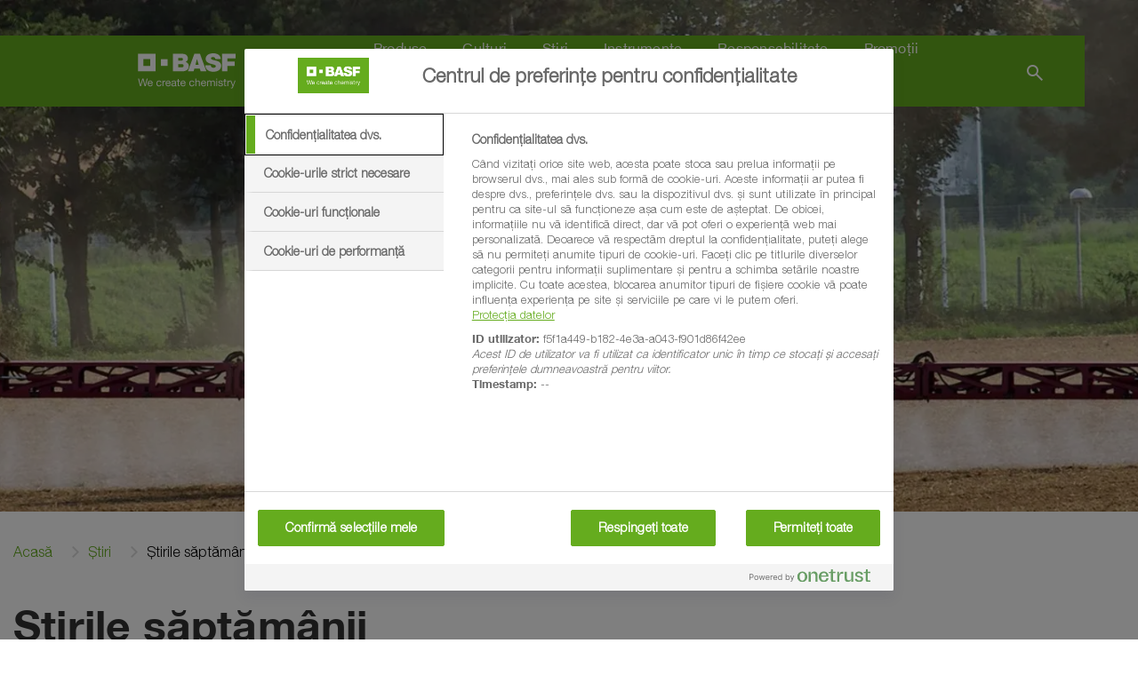

--- FILE ---
content_type: text/html;charset=utf-8
request_url: https://www.agro.basf.ro/ro/stiri/stirile-saptamanii/
body_size: 12767
content:
<!doctype html> <html lang="ro-RO"> <head> <meta charset="utf-8"> <meta http-equiv="x-ua-compatible" content="ie=edge"/> <meta name="google-site-verification" content="SIrI4OcGzVSPFs0-7jdee71x7t2_sr7IepWx0ZlaoyI"/> <meta name="robots" content="index, follow"/> <title>Știrile săptămânii</title> <meta name="viewport" content="width=device-width, initial-scale=1, shrink-to-fit=no"> <meta name="description" content="Stirile saptamanii - citeste acum cele mai importante si de impact stiri agricole" /> <meta property="og:description" content="Stirile saptamanii - citeste acum cele mai importante si de impact stiri agricole" /> <meta name="title" content="Știrile săptămânii" /> <meta name="keywords" content="stiri agricultura" /> <meta property="og:title" content="Știrile săptămânii" /> <meta property="og:type" content="article" /> <meta property="og:url" content="https://www.agro.basf.ro/ro/stiri/stirile-saptamanii/" /> <meta property="og:image" content="https://www.agro.basf.ro/Pictures/og-image-ro_1540x866.jpg" /> <meta name="facebook-domain-verification" content="w6dfg7a7rw216ejkdui0flig5raczg" /> <meta name="twitter:card" content="summary_large_image" /> <meta name="twitter:site" content="@BASFAgro" /> <meta name="twitter:creator" content="@BASFAgro" /> <meta name="twitter:title" content="Știrile săptămânii" /> <meta name="twitter:description" content="Stirile saptamanii - citeste acum cele mai importante si de impact stiri agricole" /> <meta name="twitter:image" content="https://www.agro.basf.ro/Pictures/og-image-ro_1540x866.jpg" /> <link rel="canonical" href="https://www.agro.basf.ro/ro/stiri/stirile-saptamanii/" /> <link rel="shortcut icon" href="../../../resources/images/favicons/favicon.ico"/> <link rel="apple-touch-icon" sizes="180x180" href="../../../resources/images/favicons/apple_touch_icon.png"/> <link rel="android-touch-icon" sizes="180x180" href="../../../resources/images/favicons/apple_touch_icon.png" /> <link rel="icon" type="image/png" sizes="32x32" href="../../../resources/images/favicons/favicon_32x32.png"/> <link rel="icon" type="image/png" sizes="16x16" href="../../../resources/images/favicons/favicon_16x16.png"/> <link rel="mask-icon" href="../../../resources/images/favicons/safari_pinned_tab.svg" color="#65ac1e"/> <meta name="msapplication-TileColor" content="#65ac1e"/> <meta name="msapplication-square70x70logo" content="../../../resources/images/favicons/mstile_70x70.png"/> <meta name="msapplication-square150x150logo" content="../../../resources/images/favicons/mstile_150x150.png"/> <meta name="msapplication-TileImage" content="../../../resources/images/favicons/mstile_150x150.png"/> <meta name="msapplication-config" content="none"/> <script> if (!Object.entries) { Object.entries = function( obj ){ var ownProps = Object.keys( obj ), i = ownProps.length, resArray = new Array(i); while (i--) resArray[i] = [ownProps[i], obj[ownProps[i]]]; return resArray; }; } /* missing forEach on NodeList for IE11 */ if (window.NodeList && !NodeList.prototype.forEach) { NodeList.prototype.forEach = Array.prototype.forEach; } </script> <script>var loadModules = []</script> <link rel="preload" href="../../../resources/css/styles.css.css?1750171674211" as="style"> <link rel="stylesheet" href="../../../resources/css/styles.css.css?1750171674211"> <link rel="preload" href="../../../resources/css/vueCss.css?1750171674239" as="style"> <link rel="stylesheet" href="../../../resources/css/vueCss.css?1750171674239"> <link rel="alternate" href="https://www.agro.basf.ro/ro/stiri/stirile-saptamanii/" hreflang="ro" /> <link rel="alternate" href="https://www.agro.basf.ro/ro/stiri/stirile-saptamanii/" hreflang="x-default" /> </head> <body class="theme-light-green " data-fevUrl="/technical-deploy/fev/index.json?1768969110224" data-fevId="RO_RO_9814" data-fevTheme="light-green" > <header> <div class="stage stage-small"> <div class="stage-wrapper no-content"> <div class="picture-overlay" style="opacity: 0;"></div> <picture> <source type="image/webp" srcset="../../../Pictures/Stage/Headere-stiri/header-stirile-saptamanii_2048x614_webp.webp?1686670674353, ../../../Pictures/Stage/Headere-stiri/header-stirile-saptamanii_2400x720_webp.webp?1686670674353 2x" media="(min-width: 992px)"> <source type="image/webp" srcset="../../../Pictures/Stage/Headere-stiri/header-stirile-saptamanii_1080x1536_webp.webp?1686670674353, ../../../Pictures/Stage/Headere-stiri/header-stirile-saptamanii_1080x1536_webp.webp?1686670674353 2x" media="(min-width: 0px)"> <source srcset="../../../Pictures/Stage/Headere-stiri/header-stirile-saptamanii_2048x614.jpg?1686670674353, ../../../Pictures/Stage/Headere-stiri/header-stirile-saptamanii_2400x720.jpg?1686670674353 2x" media="(min-width: 992px)"> <source srcset="../../../Pictures/Stage/Headere-stiri/header-stirile-saptamanii_1080x1536.jpg?1686670674353, ../../../Pictures/Stage/Headere-stiri/header-stirile-saptamanii_1080x1536.jpg?1686670674353 2x" media="(min-width: 0px)"> <img data-src="../../../Pictures/Stage/Headere-stiri/header-stirile-saptamanii_2048x614.jpg?1686670674353" alt="" loading="lazy" width="100%" height="100%"> </picture> </div> </div> <div class="MainNavigation vue-Component" data-title="BASF Agricultural Solutions România" data-linkHomepage="../.." data-linkLogo="../../../resources/images/logo.svg" data-linkWeatherPage="" data-linkVirtualFarm="" data-isMaintenancePage="false" data-searchAction="../../search.html" data-sspServicesLinkUrl='/technical/old-ssp/ssp/' data-logoutRedirectUrl='/technical/old-ssp/serviciile-mele/' data-navigation="[{&quot;showUnauthenticated&quot;:false,&quot;children&quot;:[{&quot;showUnauthenticated&quot;:false,&quot;children&quot;:[{&quot;showUnauthenticated&quot;:false,&quot;children&quot;:[],&quot;isVirtualFarm&quot;:false,&quot;showAuthenticated&quot;:false,&quot;teasers&quot;:[],&quot;label&quot;:&quot;Biocide&quot;,&quot;isActive&quot;:false,&quot;url&quot;:&quot;/ro/produse/overview/Biocide/&quot;},{&quot;showUnauthenticated&quot;:false,&quot;children&quot;:[],&quot;isVirtualFarm&quot;:false,&quot;showAuthenticated&quot;:false,&quot;teasers&quot;:[],&quot;label&quot;:&quot;Căutare produse&quot;,&quot;isActive&quot;:false,&quot;url&quot;:&quot;/ro/produse/overview/cautare-produse/&quot;},{&quot;showUnauthenticated&quot;:false,&quot;children&quot;:[],&quot;isVirtualFarm&quot;:false,&quot;showAuthenticated&quot;:false,&quot;teasers&quot;:[],&quot;label&quot;:&quot;Erbicide&quot;,&quot;isActive&quot;:false,&quot;url&quot;:&quot;/ro/produse/overview/Erbicide/&quot;},{&quot;showUnauthenticated&quot;:false,&quot;children&quot;:[],&quot;isVirtualFarm&quot;:false,&quot;showAuthenticated&quot;:false,&quot;teasers&quot;:[],&quot;label&quot;:&quot;Fungicide&quot;,&quot;isActive&quot;:false,&quot;url&quot;:&quot;/ro/produse/overview/Fungicide/&quot;},{&quot;showUnauthenticated&quot;:false,&quot;children&quot;:[],&quot;isVirtualFarm&quot;:false,&quot;showAuthenticated&quot;:false,&quot;teasers&quot;:[],&quot;label&quot;:&quot;Hibrizi de floarea-soarelui&quot;,&quot;isActive&quot;:false,&quot;url&quot;:&quot;/ro/produse/overview/Hibrizi-de-floarea-soarelui/&quot;},{&quot;showUnauthenticated&quot;:false,&quot;children&quot;:[],&quot;isVirtualFarm&quot;:false,&quot;showAuthenticated&quot;:false,&quot;teasers&quot;:[],&quot;label&quot;:&quot;Hibrizi de rapiță&quot;,&quot;isActive&quot;:false,&quot;url&quot;:&quot;/ro/produse/overview/Hibrizi-de-rapita/&quot;},{&quot;showUnauthenticated&quot;:false,&quot;children&quot;:[],&quot;isVirtualFarm&quot;:false,&quot;showAuthenticated&quot;:false,&quot;teasers&quot;:[],&quot;label&quot;:&quot;Inhibitori de urează&quot;,&quot;isActive&quot;:false,&quot;url&quot;:&quot;/ro/produse/overview/Inhibitori-de-ureaza/&quot;},{&quot;showUnauthenticated&quot;:false,&quot;children&quot;:[],&quot;isVirtualFarm&quot;:false,&quot;showAuthenticated&quot;:false,&quot;teasers&quot;:[],&quot;label&quot;:&quot;Insecticide&quot;,&quot;isActive&quot;:false,&quot;url&quot;:&quot;/ro/produse/overview/Insecticide/&quot;},{&quot;showUnauthenticated&quot;:false,&quot;children&quot;:[],&quot;isVirtualFarm&quot;:false,&quot;showAuthenticated&quot;:false,&quot;teasers&quot;:[],&quot;label&quot;:&quot;Produse microambalate&quot;,&quot;isActive&quot;:false,&quot;url&quot;:&quot;/ro/produse/overview/produse-microambalate/&quot;},{&quot;showUnauthenticated&quot;:false,&quot;children&quot;:[],&quot;isVirtualFarm&quot;:false,&quot;showAuthenticated&quot;:false,&quot;teasers&quot;:[],&quot;label&quot;:&quot;Regulator de creștere&quot;,&quot;isActive&quot;:false,&quot;url&quot;:&quot;/ro/produse/overview/Regulatori-de-crestere/&quot;},{&quot;showUnauthenticated&quot;:false,&quot;children&quot;:[],&quot;isVirtualFarm&quot;:false,&quot;showAuthenticated&quot;:false,&quot;teasers&quot;:[],&quot;label&quot;:&quot;Semințe legume&quot;,&quot;isActive&quot;:false,&quot;url&quot;:&quot;/ro/produse/overview/seminte-legume/&quot;},{&quot;showUnauthenticated&quot;:false,&quot;children&quot;:[],&quot;isVirtualFarm&quot;:false,&quot;showAuthenticated&quot;:false,&quot;teasers&quot;:[],&quot;label&quot;:&quot;Tratament sămânţă&quot;,&quot;isActive&quot;:false,&quot;url&quot;:&quot;/ro/produse/overview/Tratament-samanta/&quot;}],&quot;isVirtualFarm&quot;:false,&quot;showAuthenticated&quot;:false,&quot;teasers&quot;:[],&quot;label&quot;:&quot;Categorii de produse&quot;,&quot;isActive&quot;:false,&quot;url&quot;:&quot;/ro/produse/overview/&quot;},{&quot;showUnauthenticated&quot;:false,&quot;children&quot;:[{&quot;showUnauthenticated&quot;:false,&quot;children&quot;:[],&quot;isVirtualFarm&quot;:false,&quot;showAuthenticated&quot;:false,&quot;teasers&quot;:[],&quot;label&quot;:&quot;Smart Technology pentru culturile horticole&quot;,&quot;isActive&quot;:false,&quot;url&quot;:&quot;/ro/produse/tehnologii/smart-technology/&quot;},{&quot;showUnauthenticated&quot;:false,&quot;children&quot;:[],&quot;isVirtualFarm&quot;:false,&quot;showAuthenticated&quot;:false,&quot;teasers&quot;:[],&quot;label&quot;:&quot;Revyluția a sosit! Revysol®: descoperă noul triazol&quot;,&quot;isActive&quot;:false,&quot;url&quot;:&quot;/ro/produse/tehnologii/revylutia-a-sosit/&quot;},{&quot;showUnauthenticated&quot;:false,&quot;children&quot;:[],&quot;isVirtualFarm&quot;:false,&quot;showAuthenticated&quot;:false,&quot;teasers&quot;:[],&quot;label&quot;:&quot;Xemium® - Formula Activă în Spațiu și Timp&quot;,&quot;isActive&quot;:false,&quot;url&quot;:&quot;/ro/produse/tehnologii/xemium/&quot;},{&quot;showUnauthenticated&quot;:false,&quot;children&quot;:[],&quot;isVirtualFarm&quot;:false,&quot;showAuthenticated&quot;:false,&quot;teasers&quot;:[],&quot;label&quot;:&quot;Sistemul de producție Clearfield®&quot;,&quot;isActive&quot;:false,&quot;url&quot;:&quot;/ro/produse/tehnologii/sistemul-de-productie-clearfield/&quot;},{&quot;showUnauthenticated&quot;:false,&quot;children&quot;:[],&quot;isVirtualFarm&quot;:false,&quot;showAuthenticated&quot;:false,&quot;teasers&quot;:[],&quot;label&quot;:&quot;Imazamox&quot;,&quot;isActive&quot;:false,&quot;url&quot;:&quot;/ro/produse/tehnologii/imazamox/&quot;},{&quot;showUnauthenticated&quot;:false,&quot;children&quot;:[],&quot;isVirtualFarm&quot;:false,&quot;showAuthenticated&quot;:false,&quot;teasers&quot;:[],&quot;label&quot;:&quot;Tehnologii pentru protecția culturilor&quot;,&quot;isActive&quot;:false,&quot;url&quot;:&quot;/ro/produse/tehnologii/tehnologii-protectie/&quot;}],&quot;isVirtualFarm&quot;:false,&quot;showAuthenticated&quot;:false,&quot;teasers&quot;:[],&quot;label&quot;:&quot;Tehnologii&quot;,&quot;isActive&quot;:false,&quot;url&quot;:&quot;/ro/produse/tehnologii/&quot;},{&quot;showUnauthenticated&quot;:false,&quot;children&quot;:[],&quot;isVirtualFarm&quot;:false,&quot;showAuthenticated&quot;:false,&quot;teasers&quot;:[],&quot;label&quot;:&quot;Produse microambalate&quot;,&quot;isActive&quot;:false,&quot;url&quot;:&quot;/ro/produse/produse-microambalate/&quot;},{&quot;showUnauthenticated&quot;:false,&quot;children&quot;:[],&quot;isVirtualFarm&quot;:false,&quot;showAuthenticated&quot;:false,&quot;teasers&quot;:[],&quot;label&quot;:&quot;Descarcă etichete, broșuri, fișe de securitate, coduri tarifare vamale&quot;,&quot;isActive&quot;:false,&quot;url&quot;:&quot;/ro/produse/descarca-materiale-suplimentare/descarca-materiale-suplimentare.html&quot;},{&quot;showUnauthenticated&quot;:false,&quot;children&quot;:[],&quot;isVirtualFarm&quot;:false,&quot;showAuthenticated&quot;:false,&quot;teasers&quot;:[],&quot;label&quot;:&quot;Promoții&quot;,&quot;isActive&quot;:false,&quot;url&quot;:&quot;/ro/produse/promotii/&quot;},{&quot;showUnauthenticated&quot;:false,&quot;children&quot;:[],&quot;isVirtualFarm&quot;:false,&quot;showAuthenticated&quot;:false,&quot;teasers&quot;:[],&quot;label&quot;:&quot;Testimoniale - impresiile fermierilor&quot;,&quot;isActive&quot;:false,&quot;url&quot;:&quot;/ro/produse/testimoniale-impresiile-fermierilor/&quot;},{&quot;showUnauthenticated&quot;:false,&quot;children&quot;:[],&quot;isVirtualFarm&quot;:false,&quot;showAuthenticated&quot;:false,&quot;teasers&quot;:[],&quot;label&quot;:&quot;Întreabă expertul&quot;,&quot;isActive&quot;:false,&quot;url&quot;:&quot;/ro/produse/intreaba-expertul/&quot;}],&quot;isVirtualFarm&quot;:false,&quot;showAuthenticated&quot;:false,&quot;teasers&quot;:[{&quot;linkAuthenticated&quot;:&quot;&quot;,&quot;linkNewWindow&quot;:&quot;false&quot;,&quot;link&quot;:&quot;/ro/promotii/oferte-speciale/oferte-cashback/&quot;,&quot;text&quot;:&quot;<p>Descoperă pachetele promoționale de la BASF pentru cereale, floarea-soarelui, rapiță, leguminoase și primești banii înapoi<\/p>&quot;,&quot;headline&quot;:&quot;Culturi protejate, recolte bogate&quot;,&quot;picture&quot;:&quot;\n\n\n\n\n\n\n\n\n\n\n\n\n<picture>\n\t\n\t\n\t\n\t\n\t\n\t\t<source\n\t type=\&quot;image/webp\&quot;\n\t \n\t \tsizes=\&quot;(min-width: 1200px) 263px, (min-width: 992px) calc(25vw - 45px), (min-width: 768px) calc(25vw - 30px), (min-width: 576px) calc(50vw - 30px), calc(100vw - 30px)\&quot;\n\t \tsrcset=\&quot;\n/Pictures/promotii-oferte-pachete/oferte-basf_1540x866_webp.webp?1722240998604 1540w, /Pictures/promotii-oferte-pachete/oferte-basf_1200x675_webp.webp?1722240998604 1200w, /Pictures/promotii-oferte-pachete/oferte-basf_1000x563_webp.webp?1722240998604 1000w, /Pictures/promotii-oferte-pachete/oferte-basf_850x478_webp.webp?1722240998604 850w, /Pictures/promotii-oferte-pachete/oferte-basf_750x422_webp.webp?1722240998604 750w, /Pictures/promotii-oferte-pachete/oferte-basf_700x394_webp.webp?1722240998604 700w, /Pictures/promotii-oferte-pachete/oferte-basf_560x315_webp.webp?1722240998604 560w, /Pictures/promotii-oferte-pachete/oferte-basf_480x270_webp.webp?1722240998604 480w, /Pictures/promotii-oferte-pachete/oferte-basf_360x203_webp.webp?1722240998604 360w, /Pictures/promotii-oferte-pachete/oferte-basf_230x129_webp.webp?1722240998604 230w\&quot;\n\t \n\t />\n\t\n\t<img \n\t\t\n\t\tsrcset=\&quot;\n/Pictures/promotii-oferte-pachete/oferte-basf_1540x866.jpg?1722240998604 1540w, /Pictures/promotii-oferte-pachete/oferte-basf_1200x675.jpg?1722240998604 1200w, /Pictures/promotii-oferte-pachete/oferte-basf_1000x563.jpg?1722240998604 1000w, /Pictures/promotii-oferte-pachete/oferte-basf_850x478.jpg?1722240998604 850w, /Pictures/promotii-oferte-pachete/oferte-basf_750x422.jpg?1722240998604 750w, /Pictures/promotii-oferte-pachete/oferte-basf_700x394.jpg?1722240998604 700w, /Pictures/promotii-oferte-pachete/oferte-basf_560x315.jpg?1722240998604 560w, /Pictures/promotii-oferte-pachete/oferte-basf_480x270.jpg?1722240998604 480w, /Pictures/promotii-oferte-pachete/oferte-basf_360x203.jpg?1722240998604 360w, /Pictures/promotii-oferte-pachete/oferte-basf_230x129.jpg?1722240998604 230w\&quot; \n\t\tsizes=\&quot;(min-width: 1200px) 263px, (min-width: 992px) calc(25vw - 45px), (min-width: 768px) calc(25vw - 30px), (min-width: 576px) calc(50vw - 30px), calc(100vw - 30px)\&quot;\n\t\t\n\t\tsrc=\&quot;/Pictures/promotii-oferte-pachete/oferte-basf_265x149.jpg?1722240998604\&quot;\n\t\talt=\&quot;\&quot;\n\t\tclass=\&quot;h-auto\&quot;\n\t\t loading=\&quot;lazy\&quot; \n\t\twidth=\&quot;100%\&quot;\n\t\theight=\&quot;100%\&quot;\n\t/>\n<\/picture>\n&quot;}],&quot;label&quot;:&quot;Produse&quot;,&quot;isActive&quot;:false,&quot;url&quot;:&quot;/ro/produse/&quot;},{&quot;showUnauthenticated&quot;:false,&quot;children&quot;:[{&quot;showUnauthenticated&quot;:false,&quot;children&quot;:[],&quot;isVirtualFarm&quot;:false,&quot;showAuthenticated&quot;:false,&quot;teasers&quot;:[],&quot;label&quot;:&quot;Cartofi&quot;,&quot;isActive&quot;:false,&quot;url&quot;:&quot;/ro/culturi/cartofi/&quot;},{&quot;showUnauthenticated&quot;:false,&quot;children&quot;:[{&quot;showUnauthenticated&quot;:false,&quot;children&quot;:[],&quot;isVirtualFarm&quot;:false,&quot;showAuthenticated&quot;:false,&quot;teasers&quot;:[],&quot;label&quot;:&quot;Grâu&quot;,&quot;isActive&quot;:false,&quot;url&quot;:&quot;/ro/culturi/cereale/grau/&quot;},{&quot;showUnauthenticated&quot;:false,&quot;children&quot;:[],&quot;isVirtualFarm&quot;:false,&quot;showAuthenticated&quot;:false,&quot;teasers&quot;:[],&quot;label&quot;:&quot;Orz&quot;,&quot;isActive&quot;:false,&quot;url&quot;:&quot;/ro/culturi/cereale/orz/&quot;},{&quot;showUnauthenticated&quot;:false,&quot;children&quot;:[],&quot;isVirtualFarm&quot;:false,&quot;showAuthenticated&quot;:false,&quot;teasers&quot;:[],&quot;label&quot;:&quot;Ovăz&quot;,&quot;isActive&quot;:false,&quot;url&quot;:&quot;/ro/culturi/cereale/ovaz/&quot;},{&quot;showUnauthenticated&quot;:false,&quot;children&quot;:[],&quot;isVirtualFarm&quot;:false,&quot;showAuthenticated&quot;:false,&quot;teasers&quot;:[],&quot;label&quot;:&quot;Secară&quot;,&quot;isActive&quot;:false,&quot;url&quot;:&quot;/ro/culturi/cereale/secara/&quot;},{&quot;showUnauthenticated&quot;:false,&quot;children&quot;:[],&quot;isVirtualFarm&quot;:false,&quot;showAuthenticated&quot;:false,&quot;teasers&quot;:[],&quot;label&quot;:&quot;Triticale&quot;,&quot;isActive&quot;:false,&quot;url&quot;:&quot;/ro/culturi/cereale/triticale/&quot;}],&quot;isVirtualFarm&quot;:false,&quot;showAuthenticated&quot;:false,&quot;teasers&quot;:[],&quot;label&quot;:&quot;Cereale&quot;,&quot;isActive&quot;:false,&quot;url&quot;:&quot;/ro/culturi/cereale/&quot;},{&quot;showUnauthenticated&quot;:false,&quot;children&quot;:[{&quot;showUnauthenticated&quot;:false,&quot;children&quot;:[],&quot;isVirtualFarm&quot;:false,&quot;showAuthenticated&quot;:false,&quot;teasers&quot;:[],&quot;label&quot;:&quot;Bulboase (ceapă, usturoi)&quot;,&quot;isActive&quot;:false,&quot;url&quot;:&quot;/ro/culturi/legume/bulboase-ceapa-usturoi/&quot;},{&quot;showUnauthenticated&quot;:false,&quot;children&quot;:[],&quot;isVirtualFarm&quot;:false,&quot;showAuthenticated&quot;:false,&quot;teasers&quot;:[],&quot;label&quot;:&quot;Cucurbitacee (castravete, pepene, dovleac)&quot;,&quot;isActive&quot;:false,&quot;url&quot;:&quot;/ro/culturi/legume/curcubitacee/&quot;},{&quot;showUnauthenticated&quot;:false,&quot;children&quot;:[],&quot;isVirtualFarm&quot;:false,&quot;showAuthenticated&quot;:false,&quot;teasers&quot;:[],&quot;label&quot;:&quot;Mazăre de grădină&quot;,&quot;isActive&quot;:false,&quot;url&quot;:&quot;/ro/culturi/legume/mazare-de-gradina/&quot;},{&quot;showUnauthenticated&quot;:false,&quot;children&quot;:[],&quot;isVirtualFarm&quot;:false,&quot;showAuthenticated&quot;:false,&quot;teasers&quot;:[],&quot;label&quot;:&quot;Praz&quot;,&quot;isActive&quot;:false,&quot;url&quot;:&quot;/ro/culturi/legume/praz/&quot;},{&quot;showUnauthenticated&quot;:false,&quot;children&quot;:[],&quot;isVirtualFarm&quot;:false,&quot;showAuthenticated&quot;:false,&quot;teasers&quot;:[],&quot;label&quot;:&quot;Rădăcinoase (morcov, păstârnac, ridichi, sfeclă roșie, țelină, pătrunjel de rădăcină etc)&quot;,&quot;isActive&quot;:false,&quot;url&quot;:&quot;/ro/culturi/legume/radacinoase/&quot;},{&quot;showUnauthenticated&quot;:false,&quot;children&quot;:[],&quot;isVirtualFarm&quot;:false,&quot;showAuthenticated&quot;:false,&quot;teasers&quot;:[],&quot;label&quot;:&quot;Salată&quot;,&quot;isActive&quot;:false,&quot;url&quot;:&quot;/ro/culturi/legume/salata/&quot;},{&quot;showUnauthenticated&quot;:false,&quot;children&quot;:[],&quot;isVirtualFarm&quot;:false,&quot;showAuthenticated&quot;:false,&quot;teasers&quot;:[],&quot;label&quot;:&quot;Solanaceae (tomate, ardei, vinete)&quot;,&quot;isActive&quot;:false,&quot;url&quot;:&quot;/ro/culturi/legume/solanacee-tomate-ardei-vinete/&quot;},{&quot;showUnauthenticated&quot;:false,&quot;children&quot;:[],&quot;isVirtualFarm&quot;:false,&quot;showAuthenticated&quot;:false,&quot;teasers&quot;:[],&quot;label&quot;:&quot;Vărzoase (varză, conopidă)&quot;,&quot;isActive&quot;:false,&quot;url&quot;:&quot;/ro/culturi/legume/varzoase-varza-conopida/&quot;}],&quot;isVirtualFarm&quot;:false,&quot;showAuthenticated&quot;:false,&quot;teasers&quot;:[],&quot;label&quot;:&quot;Legume&quot;,&quot;isActive&quot;:false,&quot;url&quot;:&quot;/ro/culturi/legume/&quot;},{&quot;showUnauthenticated&quot;:false,&quot;children&quot;:[{&quot;showUnauthenticated&quot;:false,&quot;children&quot;:[],&quot;isVirtualFarm&quot;:false,&quot;showAuthenticated&quot;:false,&quot;teasers&quot;:[],&quot;label&quot;:&quot;Fasole&quot;,&quot;isActive&quot;:false,&quot;url&quot;:&quot;/ro/culturi/leguminoase/fasole/&quot;},{&quot;showUnauthenticated&quot;:false,&quot;children&quot;:[],&quot;isVirtualFarm&quot;:false,&quot;showAuthenticated&quot;:false,&quot;teasers&quot;:[],&quot;label&quot;:&quot;Lucernă&quot;,&quot;isActive&quot;:false,&quot;url&quot;:&quot;/ro/culturi/leguminoase/lucerna/&quot;},{&quot;showUnauthenticated&quot;:false,&quot;children&quot;:[],&quot;isVirtualFarm&quot;:false,&quot;showAuthenticated&quot;:false,&quot;teasers&quot;:[],&quot;label&quot;:&quot;Mazăre&quot;,&quot;isActive&quot;:false,&quot;url&quot;:&quot;/ro/culturi/leguminoase/mazare/&quot;}],&quot;isVirtualFarm&quot;:false,&quot;showAuthenticated&quot;:false,&quot;teasers&quot;:[],&quot;label&quot;:&quot;Leguminoase&quot;,&quot;isActive&quot;:false,&quot;url&quot;:&quot;/ro/culturi/leguminoase/&quot;},{&quot;showUnauthenticated&quot;:false,&quot;children&quot;:[],&quot;isVirtualFarm&quot;:false,&quot;showAuthenticated&quot;:false,&quot;teasers&quot;:[],&quot;label&quot;:&quot;Nuci și aluni&quot;,&quot;isActive&quot;:false,&quot;url&quot;:&quot;/ro/culturi/nuci-aluni/&quot;},{&quot;showUnauthenticated&quot;:false,&quot;children&quot;:[{&quot;showUnauthenticated&quot;:false,&quot;children&quot;:[],&quot;isVirtualFarm&quot;:false,&quot;showAuthenticated&quot;:false,&quot;teasers&quot;:[],&quot;label&quot;:&quot;Floarea-soarelui&quot;,&quot;isActive&quot;:false,&quot;url&quot;:&quot;/ro/culturi/oleaginoase/floarea-soarelui/&quot;}],&quot;isVirtualFarm&quot;:false,&quot;showAuthenticated&quot;:false,&quot;teasers&quot;:[],&quot;label&quot;:&quot;Oleaginoase&quot;,&quot;isActive&quot;:false,&quot;url&quot;:&quot;/ro/culturi/oleaginoase/&quot;},{&quot;showUnauthenticated&quot;:false,&quot;children&quot;:[],&quot;isVirtualFarm&quot;:false,&quot;showAuthenticated&quot;:false,&quot;teasers&quot;:[],&quot;label&quot;:&quot;Orez&quot;,&quot;isActive&quot;:false,&quot;url&quot;:&quot;/ro/culturi/orez/&quot;},{&quot;showUnauthenticated&quot;:false,&quot;children&quot;:[],&quot;isVirtualFarm&quot;:false,&quot;showAuthenticated&quot;:false,&quot;teasers&quot;:[],&quot;label&quot;:&quot;Plante aromatice&quot;,&quot;isActive&quot;:false,&quot;url&quot;:&quot;/ro/culturi/plante-aromatice/&quot;},{&quot;showUnauthenticated&quot;:false,&quot;children&quot;:[],&quot;isVirtualFarm&quot;:false,&quot;showAuthenticated&quot;:false,&quot;teasers&quot;:[],&quot;label&quot;:&quot;Plante ornamentale&quot;,&quot;isActive&quot;:false,&quot;url&quot;:&quot;/ro/culturi/plante-ornamentale/&quot;},{&quot;showUnauthenticated&quot;:false,&quot;children&quot;:[{&quot;showUnauthenticated&quot;:false,&quot;children&quot;:[],&quot;isVirtualFarm&quot;:false,&quot;showAuthenticated&quot;:false,&quot;teasers&quot;:[],&quot;label&quot;:&quot;Arbuști fructiferi și căpșuni&quot;,&quot;isActive&quot;:false,&quot;url&quot;:&quot;/ro/culturi/pomi-fructiferi/arbusti-fructiferi-capsuni/&quot;},{&quot;showUnauthenticated&quot;:false,&quot;children&quot;:[],&quot;isVirtualFarm&quot;:false,&quot;showAuthenticated&quot;:false,&quot;teasers&quot;:[],&quot;label&quot;:&quot;Sâmburoase (cireș, prun, cais, piersic, vișin)&quot;,&quot;isActive&quot;:false,&quot;url&quot;:&quot;/ro/culturi/pomi-fructiferi/samburoase-cires-prun-cais-piersic-visin/&quot;},{&quot;showUnauthenticated&quot;:false,&quot;children&quot;:[],&quot;isVirtualFarm&quot;:false,&quot;showAuthenticated&quot;:false,&quot;teasers&quot;:[],&quot;label&quot;:&quot;Semințoase (măr, păr, gutui)&quot;,&quot;isActive&quot;:false,&quot;url&quot;:&quot;/ro/culturi/pomi-fructiferi/semintoase-mar-par-gutui/&quot;}],&quot;isVirtualFarm&quot;:false,&quot;showAuthenticated&quot;:false,&quot;teasers&quot;:[],&quot;label&quot;:&quot;Pomi fructiferi&quot;,&quot;isActive&quot;:false,&quot;url&quot;:&quot;/ro/culturi/pomi-fructiferi/&quot;},{&quot;showUnauthenticated&quot;:false,&quot;children&quot;:[],&quot;isVirtualFarm&quot;:false,&quot;showAuthenticated&quot;:false,&quot;teasers&quot;:[],&quot;label&quot;:&quot;Porumb&quot;,&quot;isActive&quot;:false,&quot;url&quot;:&quot;/ro/culturi/porumb/&quot;},{&quot;showUnauthenticated&quot;:false,&quot;children&quot;:[],&quot;isVirtualFarm&quot;:false,&quot;showAuthenticated&quot;:false,&quot;teasers&quot;:[],&quot;label&quot;:&quot;Rapiță&quot;,&quot;isActive&quot;:false,&quot;url&quot;:&quot;/ro/culturi/rapita/&quot;},{&quot;showUnauthenticated&quot;:false,&quot;children&quot;:[],&quot;isVirtualFarm&quot;:false,&quot;showAuthenticated&quot;:false,&quot;teasers&quot;:[],&quot;label&quot;:&quot;Sfeclă&quot;,&quot;isActive&quot;:false,&quot;url&quot;:&quot;/ro/culturi/sfecla/&quot;},{&quot;showUnauthenticated&quot;:false,&quot;children&quot;:[],&quot;isVirtualFarm&quot;:false,&quot;showAuthenticated&quot;:false,&quot;teasers&quot;:[],&quot;label&quot;:&quot;Soia&quot;,&quot;isActive&quot;:false,&quot;url&quot;:&quot;/ro/culturi/soia/&quot;},{&quot;showUnauthenticated&quot;:false,&quot;children&quot;:[],&quot;isVirtualFarm&quot;:false,&quot;showAuthenticated&quot;:false,&quot;teasers&quot;:[],&quot;label&quot;:&quot;Viță de vie&quot;,&quot;isActive&quot;:false,&quot;url&quot;:&quot;/ro/culturi/vita-de-vie/&quot;}],&quot;isVirtualFarm&quot;:false,&quot;showAuthenticated&quot;:false,&quot;teasers&quot;:[{&quot;linkAuthenticated&quot;:&quot;&quot;,&quot;linkNewWindow&quot;:&quot;false&quot;,&quot;link&quot;:&quot;/ro/servicii/informari-whatsapp/&quot;,&quot;text&quot;:&quot;<p>Te poți abona la informările noastre în 3 pași simpli. Știri, sfaturi, recomandări, rapid și ușor, direct pe WhatsApp.<\/p>&quot;,&quot;headline&quot;:&quot;De acum poți primi noutățile BASF și pe WhatsApp&quot;,&quot;picture&quot;:&quot;\n\n\n\n\n\n\n\n\n\n\n\n\n<picture>\n\t\n\t\n\t\n\t\n\t\n\t\t<source\n\t type=\&quot;image/webp\&quot;\n\t \n\t \tsizes=\&quot;(min-width: 1200px) 263px, (min-width: 992px) calc(25vw - 45px), (min-width: 768px) calc(25vw - 30px), (min-width: 576px) calc(50vw - 30px), calc(100vw - 30px)\&quot;\n\t \tsrcset=\&quot;\n/common/SSP/SSP-images/SSP_Icons/SSP-Messaging_Services_1540x866_webp.webp?1678714008166 1540w, /common/SSP/SSP-images/SSP_Icons/SSP-Messaging_Services_1200x675_webp.webp?1678714008166 1200w, /common/SSP/SSP-images/SSP_Icons/SSP-Messaging_Services_1000x563_webp.webp?1678714008166 1000w, /common/SSP/SSP-images/SSP_Icons/SSP-Messaging_Services_850x478_webp.webp?1678714008166 850w, /common/SSP/SSP-images/SSP_Icons/SSP-Messaging_Services_750x422_webp.webp?1678714008166 750w, /common/SSP/SSP-images/SSP_Icons/SSP-Messaging_Services_700x394_webp.webp?1678714008166 700w, /common/SSP/SSP-images/SSP_Icons/SSP-Messaging_Services_560x315_webp.webp?1678714008166 560w, /common/SSP/SSP-images/SSP_Icons/SSP-Messaging_Services_480x270_webp.webp?1678714008166 480w, /common/SSP/SSP-images/SSP_Icons/SSP-Messaging_Services_360x203_webp.webp?1678714008166 360w, /common/SSP/SSP-images/SSP_Icons/SSP-Messaging_Services_230x129_webp.webp?1678714008166 230w\&quot;\n\t \n\t />\n\t\n\t<img \n\t\t\n\t\tsrcset=\&quot;\n/common/SSP/SSP-images/SSP_Icons/SSP-Messaging_Services_1540x866.jpg?1678714008166 1540w, /common/SSP/SSP-images/SSP_Icons/SSP-Messaging_Services_1200x675.jpg?1678714008166 1200w, /common/SSP/SSP-images/SSP_Icons/SSP-Messaging_Services_1000x563.jpg?1678714008166 1000w, /common/SSP/SSP-images/SSP_Icons/SSP-Messaging_Services_850x478.jpg?1678714008166 850w, /common/SSP/SSP-images/SSP_Icons/SSP-Messaging_Services_750x422.jpg?1678714008166 750w, /common/SSP/SSP-images/SSP_Icons/SSP-Messaging_Services_700x394.jpg?1678714008166 700w, /common/SSP/SSP-images/SSP_Icons/SSP-Messaging_Services_560x315.jpg?1678714008166 560w, /common/SSP/SSP-images/SSP_Icons/SSP-Messaging_Services_480x270.jpg?1678714008166 480w, /common/SSP/SSP-images/SSP_Icons/SSP-Messaging_Services_360x203.jpg?1678714008166 360w, /common/SSP/SSP-images/SSP_Icons/SSP-Messaging_Services_230x129.jpg?1678714008166 230w\&quot; \n\t\tsizes=\&quot;(min-width: 1200px) 263px, (min-width: 992px) calc(25vw - 45px), (min-width: 768px) calc(25vw - 30px), (min-width: 576px) calc(50vw - 30px), calc(100vw - 30px)\&quot;\n\t\t\n\t\tsrc=\&quot;/common/SSP/SSP-images/SSP_Icons/SSP-Messaging_Services_265x149.jpg?1678714008166\&quot;\n\t\talt=\&quot;\&quot;\n\t\tclass=\&quot;h-auto\&quot;\n\t\t loading=\&quot;lazy\&quot; \n\t\twidth=\&quot;100%\&quot;\n\t\theight=\&quot;100%\&quot;\n\t/>\n<\/picture>\n&quot;},{&quot;linkAuthenticated&quot;:&quot;&quot;,&quot;linkNewWindow&quot;:&quot;false&quot;,&quot;link&quot;:&quot;/ro/servicii/ag-assist/&quot;,&quot;text&quot;:&quot;<p>Aplicația AgAssist – asistentul digital din buzunarul tău<\/p>&quot;,&quot;headline&quot;:&quot;Soluții digitale de la BASF&quot;,&quot;picture&quot;:&quot;\n\n\n\n\n\n\n\n\n\n\n\n\n<picture>\n\t\n\t\n\t\n\t\n\t\n\t\t<source\n\t type=\&quot;image/webp\&quot;\n\t \n\t \tsizes=\&quot;(min-width: 1200px) 263px, (min-width: 992px) calc(25vw - 45px), (min-width: 768px) calc(25vw - 30px), (min-width: 576px) calc(50vw - 30px), calc(100vw - 30px)\&quot;\n\t \tsrcset=\&quot;\n/Pictures/agassist_app/basf_agassist_web_teaser_1110x628_3_1540x866_webp.webp?1678925387481 1540w, /Pictures/agassist_app/basf_agassist_web_teaser_1110x628_3_1200x675_webp.webp?1678925387481 1200w, /Pictures/agassist_app/basf_agassist_web_teaser_1110x628_3_1000x563_webp.webp?1678925387481 1000w, /Pictures/agassist_app/basf_agassist_web_teaser_1110x628_3_850x478_webp.webp?1678925387481 850w, /Pictures/agassist_app/basf_agassist_web_teaser_1110x628_3_750x422_webp.webp?1678925387481 750w, /Pictures/agassist_app/basf_agassist_web_teaser_1110x628_3_700x394_webp.webp?1678925387481 700w, /Pictures/agassist_app/basf_agassist_web_teaser_1110x628_3_560x315_webp.webp?1678925387481 560w, /Pictures/agassist_app/basf_agassist_web_teaser_1110x628_3_480x270_webp.webp?1678925387481 480w, /Pictures/agassist_app/basf_agassist_web_teaser_1110x628_3_360x203_webp.jpg?1678925387481 360w, /Pictures/agassist_app/basf_agassist_web_teaser_1110x628_3_230x129_webp.webp?1678925387481 230w\&quot;\n\t \n\t />\n\t\n\t<img \n\t\t\n\t\tsrcset=\&quot;\n/Pictures/agassist_app/basf_agassist_web_teaser_1110x628_3_1540x866.jpg?1678925387481 1540w, /Pictures/agassist_app/basf_agassist_web_teaser_1110x628_3_1200x675.jpg?1678925387481 1200w, /Pictures/agassist_app/basf_agassist_web_teaser_1110x628_3_1000x563.jpg?1678925387481 1000w, /Pictures/agassist_app/basf_agassist_web_teaser_1110x628_3_850x478.jpg?1678925387481 850w, /Pictures/agassist_app/basf_agassist_web_teaser_1110x628_3_750x422.jpg?1678925387481 750w, /Pictures/agassist_app/basf_agassist_web_teaser_1110x628_3_700x394.jpg?1678925387481 700w, /Pictures/agassist_app/basf_agassist_web_teaser_1110x628_3_560x315.jpg?1678925387481 560w, /Pictures/agassist_app/basf_agassist_web_teaser_1110x628_3_480x270.jpg?1678925387481 480w, /Pictures/agassist_app/basf_agassist_web_teaser_1110x628_3_360x203.jpg?1678925387481 360w, /Pictures/agassist_app/basf_agassist_web_teaser_1110x628_3_230x129.jpg?1678925387481 230w\&quot; \n\t\tsizes=\&quot;(min-width: 1200px) 263px, (min-width: 992px) calc(25vw - 45px), (min-width: 768px) calc(25vw - 30px), (min-width: 576px) calc(50vw - 30px), calc(100vw - 30px)\&quot;\n\t\t\n\t\tsrc=\&quot;/Pictures/agassist_app/basf_agassist_web_teaser_1110x628_3_265x149.jpg?1678925387481\&quot;\n\t\talt=\&quot;\&quot;\n\t\tclass=\&quot;h-auto\&quot;\n\t\t loading=\&quot;lazy\&quot; \n\t\twidth=\&quot;100%\&quot;\n\t\theight=\&quot;100%\&quot;\n\t/>\n<\/picture>\n&quot;}],&quot;label&quot;:&quot;Culturi&quot;,&quot;isActive&quot;:false,&quot;url&quot;:&quot;/ro/culturi/&quot;},{&quot;showUnauthenticated&quot;:false,&quot;children&quot;:[{&quot;showUnauthenticated&quot;:false,&quot;children&quot;:[],&quot;isVirtualFarm&quot;:false,&quot;showAuthenticated&quot;:false,&quot;teasers&quot;:[],&quot;label&quot;:&quot;BASF în câmp&quot;,&quot;isActive&quot;:false,&quot;url&quot;:&quot;/ro/stiri/basf-in-camp/&quot;},{&quot;showUnauthenticated&quot;:false,&quot;children&quot;:[],&quot;isVirtualFarm&quot;:false,&quot;showAuthenticated&quot;:false,&quot;teasers&quot;:[],&quot;label&quot;:&quot;Știrile săptămânii&quot;,&quot;isActive&quot;:true,&quot;url&quot;:&quot;/ro/stiri/stirile-saptamanii/&quot;},{&quot;showUnauthenticated&quot;:false,&quot;children&quot;:[],&quot;isVirtualFarm&quot;:false,&quot;showAuthenticated&quot;:false,&quot;teasers&quot;:[],&quot;label&quot;:&quot;Evenimente&quot;,&quot;isActive&quot;:false,&quot;url&quot;:&quot;/ro/stiri/evenimente/&quot;},{&quot;showUnauthenticated&quot;:false,&quot;children&quot;:[],&quot;isVirtualFarm&quot;:false,&quot;showAuthenticated&quot;:false,&quot;teasers&quot;:[],&quot;label&quot;:&quot;Evenimente anterioare&quot;,&quot;isActive&quot;:false,&quot;url&quot;:&quot;/ro/stiri/evenimente-anterioare/&quot;},{&quot;showUnauthenticated&quot;:false,&quot;children&quot;:[],&quot;isVirtualFarm&quot;:false,&quot;showAuthenticated&quot;:false,&quot;teasers&quot;:[],&quot;label&quot;:&quot;Secțiune presă agro&quot;,&quot;isActive&quot;:false,&quot;url&quot;:&quot;/ro/stiri/sectiune-presa-agro/&quot;},{&quot;showUnauthenticated&quot;:false,&quot;children&quot;:[],&quot;isVirtualFarm&quot;:false,&quot;showAuthenticated&quot;:false,&quot;teasers&quot;:[],&quot;label&quot;:&quot;Abonare newsletter&quot;,&quot;isActive&quot;:false,&quot;url&quot;:&quot;/ro/stiri/abonare-newsletter/&quot;}],&quot;isVirtualFarm&quot;:false,&quot;showAuthenticated&quot;:false,&quot;teasers&quot;:[{&quot;linkAuthenticated&quot;:&quot;&quot;,&quot;linkNewWindow&quot;:&quot;false&quot;,&quot;link&quot;:&quot;https://cloud.europe.agro.basf.com/APE_leadcapture?CountryCode=Ro&Lang=rum&quot;,&quot;text&quot;:&quot;<p>Obține cele mai recente sfaturi de la experți, informații despre soluții inovatoare, invitații evenimente și multe altele chiar acum.<\/p>&quot;,&quot;headline&quot;:&quot;Câmpul viitorului&quot;,&quot;picture&quot;:&quot;\n\n\n\n\n\n\n\n\n\n\n\n\n<picture>\n\t\n\t\n\t\n\t\n\t\n\t\t<source\n\t type=\&quot;image/webp\&quot;\n\t \n\t \tsizes=\&quot;(min-width: 1200px) 263px, (min-width: 992px) calc(25vw - 45px), (min-width: 768px) calc(25vw - 30px), (min-width: 576px) calc(50vw - 30px), calc(100vw - 30px)\&quot;\n\t \tsrcset=\&quot;\n/Pictures/Teasere-produse/basf-ro-header-image-agroportal-A_1540x866_webp.webp?1761284403546 1540w, /Pictures/Teasere-produse/basf-ro-header-image-agroportal-A_1200x675_webp.webp?1761284403546 1200w, /Pictures/Teasere-produse/basf-ro-header-image-agroportal-A_1000x563_webp.webp?1761284403546 1000w, /Pictures/Teasere-produse/basf-ro-header-image-agroportal-A_850x478_webp.webp?1761284403546 850w, /Pictures/Teasere-produse/basf-ro-header-image-agroportal-A_750x422_webp.webp?1761284403546 750w, /Pictures/Teasere-produse/basf-ro-header-image-agroportal-A_700x394_webp.webp?1761284403546 700w, /Pictures/Teasere-produse/basf-ro-header-image-agroportal-A_560x315_webp.webp?1761284403546 560w, /Pictures/Teasere-produse/basf-ro-header-image-agroportal-A_480x270_webp.webp?1761284403546 480w, /Pictures/Teasere-produse/basf-ro-header-image-agroportal-A_360x203_webp.webp?1761284403546 360w, /Pictures/Teasere-produse/basf-ro-header-image-agroportal-A_230x129_webp.webp?1761284403546 230w\&quot;\n\t \n\t />\n\t\n\t<img \n\t\t\n\t\tsrcset=\&quot;\n/Pictures/Teasere-produse/basf-ro-header-image-agroportal-A_1540x866.png?1761284403546 1540w, /Pictures/Teasere-produse/basf-ro-header-image-agroportal-A_1200x675.png?1761284403546 1200w, /Pictures/Teasere-produse/basf-ro-header-image-agroportal-A_1000x563.png?1761284403546 1000w, /Pictures/Teasere-produse/basf-ro-header-image-agroportal-A_850x478.png?1761284403546 850w, /Pictures/Teasere-produse/basf-ro-header-image-agroportal-A_750x422.png?1761284403546 750w, /Pictures/Teasere-produse/basf-ro-header-image-agroportal-A_700x394.png?1761284403546 700w, /Pictures/Teasere-produse/basf-ro-header-image-agroportal-A_560x315.png?1761284403546 560w, /Pictures/Teasere-produse/basf-ro-header-image-agroportal-A_480x270.png?1761284403546 480w, /Pictures/Teasere-produse/basf-ro-header-image-agroportal-A_360x203.png?1761284403546 360w, /Pictures/Teasere-produse/basf-ro-header-image-agroportal-A_230x129.png?1761284403546 230w\&quot; \n\t\tsizes=\&quot;(min-width: 1200px) 263px, (min-width: 992px) calc(25vw - 45px), (min-width: 768px) calc(25vw - 30px), (min-width: 576px) calc(50vw - 30px), calc(100vw - 30px)\&quot;\n\t\t\n\t\tsrc=\&quot;/Pictures/Teasere-produse/basf-ro-header-image-agroportal-A_265x149.png?1761284403546\&quot;\n\t\talt=\&quot;\&quot;\n\t\tclass=\&quot;h-auto\&quot;\n\t\t loading=\&quot;lazy\&quot; \n\t\twidth=\&quot;100%\&quot;\n\t\theight=\&quot;100%\&quot;\n\t/>\n<\/picture>\n&quot;},{&quot;linkAuthenticated&quot;:&quot;&quot;,&quot;linkNewWindow&quot;:&quot;false&quot;,&quot;link&quot;:&quot;/ro/servicii/podcast-agricultura-camp-deschis/&quot;,&quot;text&quot;:&quot;<p>Află informații cu care câștigi teren! Un podcast cu, despre și pentru fermieri.<\/p>&quot;,&quot;headline&quot;:&quot;Câmp Deschis&quot;,&quot;picture&quot;:&quot;\n\n\n\n\n\n\n\n\n\n\n\n\n<picture>\n\t\n\t\n\t\n\t\n\t\n\t\t<source\n\t type=\&quot;image/webp\&quot;\n\t \n\t \tsizes=\&quot;(min-width: 1200px) 263px, (min-width: 992px) calc(25vw - 45px), (min-width: 768px) calc(25vw - 30px), (min-width: 576px) calc(50vw - 30px), calc(100vw - 30px)\&quot;\n\t \tsrcset=\&quot;\n/Pictures/podcast-camp-deschis/teaser-podcast-agricultura-basf-camp-deschis_1540x866_webp.webp?1729164338379 1540w, /Pictures/podcast-camp-deschis/teaser-podcast-agricultura-basf-camp-deschis_1200x675_webp.webp?1729164338379 1200w, /Pictures/podcast-camp-deschis/teaser-podcast-agricultura-basf-camp-deschis_1000x563_webp.webp?1729164338379 1000w, /Pictures/podcast-camp-deschis/teaser-podcast-agricultura-basf-camp-deschis_850x478_webp.webp?1729164338379 850w, /Pictures/podcast-camp-deschis/teaser-podcast-agricultura-basf-camp-deschis_750x422_webp.webp?1729164338379 750w, /Pictures/podcast-camp-deschis/teaser-podcast-agricultura-basf-camp-deschis_700x394_webp.webp?1729164338379 700w, /Pictures/podcast-camp-deschis/teaser-podcast-agricultura-basf-camp-deschis_560x315_webp.webp?1729164338379 560w, /Pictures/podcast-camp-deschis/teaser-podcast-agricultura-basf-camp-deschis_480x270_webp.webp?1729164338379 480w, /Pictures/podcast-camp-deschis/teaser-podcast-agricultura-basf-camp-deschis_360x203_webp.webp?1729164338379 360w, /Pictures/podcast-camp-deschis/teaser-podcast-agricultura-basf-camp-deschis_230x129_webp.webp?1729164338379 230w\&quot;\n\t \n\t />\n\t\n\t<img \n\t\t\n\t\tsrcset=\&quot;\n/Pictures/podcast-camp-deschis/teaser-podcast-agricultura-basf-camp-deschis_1540x866.jpg?1729164338379 1540w, /Pictures/podcast-camp-deschis/teaser-podcast-agricultura-basf-camp-deschis_1200x675.jpg?1729164338379 1200w, /Pictures/podcast-camp-deschis/teaser-podcast-agricultura-basf-camp-deschis_1000x563.jpg?1729164338379 1000w, /Pictures/podcast-camp-deschis/teaser-podcast-agricultura-basf-camp-deschis_850x478.jpg?1729164338379 850w, /Pictures/podcast-camp-deschis/teaser-podcast-agricultura-basf-camp-deschis_750x422.jpg?1729164338379 750w, /Pictures/podcast-camp-deschis/teaser-podcast-agricultura-basf-camp-deschis_700x394.jpg?1729164338379 700w, /Pictures/podcast-camp-deschis/teaser-podcast-agricultura-basf-camp-deschis_560x315.jpg?1729164338379 560w, /Pictures/podcast-camp-deschis/teaser-podcast-agricultura-basf-camp-deschis_480x270.jpg?1729164338379 480w, /Pictures/podcast-camp-deschis/teaser-podcast-agricultura-basf-camp-deschis_360x203.jpg?1729164338379 360w, /Pictures/podcast-camp-deschis/teaser-podcast-agricultura-basf-camp-deschis_230x129.jpg?1729164338379 230w\&quot; \n\t\tsizes=\&quot;(min-width: 1200px) 263px, (min-width: 992px) calc(25vw - 45px), (min-width: 768px) calc(25vw - 30px), (min-width: 576px) calc(50vw - 30px), calc(100vw - 30px)\&quot;\n\t\t\n\t\tsrc=\&quot;/Pictures/podcast-camp-deschis/teaser-podcast-agricultura-basf-camp-deschis_265x149.jpg?1729164338379\&quot;\n\t\talt=\&quot;\&quot;\n\t\tclass=\&quot;h-auto\&quot;\n\t\t loading=\&quot;lazy\&quot; \n\t\twidth=\&quot;100%\&quot;\n\t\theight=\&quot;100%\&quot;\n\t/>\n<\/picture>\n&quot;}],&quot;label&quot;:&quot;Știri&quot;,&quot;isActive&quot;:true,&quot;url&quot;:&quot;/ro/stiri/&quot;},{&quot;showUnauthenticated&quot;:false,&quot;children&quot;:[{&quot;showUnauthenticated&quot;:false,&quot;children&quot;:[{&quot;showUnauthenticated&quot;:false,&quot;children&quot;:[],&quot;isVirtualFarm&quot;:false,&quot;showAuthenticated&quot;:false,&quot;teasers&quot;:[],&quot;label&quot;:&quot;Hartă meteo&quot;,&quot;isActive&quot;:false,&quot;url&quot;:&quot;/ro/servicii/vremea/harta-meteo/&quot;},{&quot;showUnauthenticated&quot;:false,&quot;children&quot;:[],&quot;isVirtualFarm&quot;:false,&quot;showAuthenticated&quot;:false,&quot;teasers&quot;:[],&quot;label&quot;:&quot;Prognoza meteo&quot;,&quot;isActive&quot;:false,&quot;url&quot;:&quot;/ro/servicii/vremea/prognoza-meteo/&quot;}],&quot;isVirtualFarm&quot;:false,&quot;showAuthenticated&quot;:false,&quot;teasers&quot;:[],&quot;label&quot;:&quot;Vremea&quot;,&quot;isActive&quot;:false,&quot;url&quot;:&quot;/ro/servicii/vremea/&quot;},{&quot;showUnauthenticated&quot;:false,&quot;children&quot;:[],&quot;isVirtualFarm&quot;:false,&quot;showAuthenticated&quot;:false,&quot;teasers&quot;:[],&quot;label&quot;:&quot;Ghidul buruienilor, bolilor și dăunătorilor&quot;,&quot;isActive&quot;:false,&quot;url&quot;:&quot;/ro/servicii/ghidul-buruienilor-bolilor-si-daunatorilor/&quot;},{&quot;showUnauthenticated&quot;:false,&quot;children&quot;:[],&quot;isVirtualFarm&quot;:false,&quot;showAuthenticated&quot;:false,&quot;teasers&quot;:[],&quot;label&quot;:&quot;Descarcă materiale informative&quot;,&quot;isActive&quot;:false,&quot;url&quot;:&quot;/ro/servicii/descarca-materiale-informative/&quot;},{&quot;showUnauthenticated&quot;:false,&quot;children&quot;:[],&quot;isVirtualFarm&quot;:false,&quot;showAuthenticated&quot;:false,&quot;teasers&quot;:[],&quot;label&quot;:&quot;Cotații bursiere&quot;,&quot;isActive&quot;:false,&quot;url&quot;:&quot;/ro/servicii/cotatii-bursiere/&quot;},{&quot;showUnauthenticated&quot;:false,&quot;children&quot;:[],&quot;isVirtualFarm&quot;:false,&quot;showAuthenticated&quot;:false,&quot;teasers&quot;:[],&quot;label&quot;:&quot;Calculator doză aplicare - LWA (suprafața peretelui foliar) pentru Dagonis și Revyona&quot;,&quot;isActive&quot;:false,&quot;url&quot;:&quot;/ro/servicii/calculator-suprafata-perete-foliar/&quot;},{&quot;showUnauthenticated&quot;:false,&quot;children&quot;:[],&quot;isVirtualFarm&quot;:false,&quot;showAuthenticated&quot;:false,&quot;teasers&quot;:[],&quot;label&quot;:&quot;Calculator cereale&quot;,&quot;isActive&quot;:false,&quot;url&quot;:&quot;/ro/servicii/calculator/&quot;},{&quot;showUnauthenticated&quot;:false,&quot;children&quot;:[],&quot;isVirtualFarm&quot;:false,&quot;showAuthenticated&quot;:false,&quot;teasers&quot;:[],&quot;label&quot;:&quot;Contacte echipă vânzări&quot;,&quot;isActive&quot;:false,&quot;url&quot;:&quot;/ro/servicii/contacte-echipa-vanzari/&quot;},{&quot;showUnauthenticated&quot;:false,&quot;children&quot;:[],&quot;isVirtualFarm&quot;:false,&quot;showAuthenticated&quot;:false,&quot;teasers&quot;:[],&quot;label&quot;:&quot;Parteneri BASF &quot;,&quot;isActive&quot;:false,&quot;url&quot;:&quot;/ro/servicii/parteneri-basf/&quot;},{&quot;showUnauthenticated&quot;:false,&quot;children&quot;:[],&quot;isVirtualFarm&quot;:false,&quot;showAuthenticated&quot;:false,&quot;teasers&quot;:[],&quot;label&quot;:&quot;Linkuri utile&quot;,&quot;isActive&quot;:false,&quot;url&quot;:&quot;/ro/servicii/linkuri-utile/&quot;},{&quot;showUnauthenticated&quot;:false,&quot;children&quot;:[],&quot;isVirtualFarm&quot;:false,&quot;showAuthenticated&quot;:false,&quot;teasers&quot;:[],&quot;label&quot;:&quot;Aplicația AgAssist - soluții digitale&quot;,&quot;isActive&quot;:false,&quot;url&quot;:&quot;/ro/servicii/ag-assist/&quot;},{&quot;showUnauthenticated&quot;:false,&quot;children&quot;:[],&quot;isVirtualFarm&quot;:false,&quot;showAuthenticated&quot;:false,&quot;teasers&quot;:[],&quot;label&quot;:&quot;Podcast agro Câmp Deschis&quot;,&quot;isActive&quot;:false,&quot;url&quot;:&quot;/ro/servicii/podcast-agricultura-camp-deschis/&quot;}],&quot;isVirtualFarm&quot;:false,&quot;showAuthenticated&quot;:false,&quot;teasers&quot;:[{&quot;linkAuthenticated&quot;:&quot;&quot;,&quot;linkNewWindow&quot;:&quot;false&quot;,&quot;link&quot;:&quot;/ro/produse/overview/produsele-basf/&quot;,&quot;text&quot;:&quot;<p>Descoperă gama de produse adaptate nevoilor tale<\/p>&quot;,&quot;headline&quot;:&quot;Produsele BASF&quot;,&quot;picture&quot;:&quot;\n\n\n\n\n\n\n\n\n\n\n\n\n<picture>\n\t\n\t\n\t\n\t\n\t\n\t\t<source\n\t type=\&quot;image/webp\&quot;\n\t \n\t \tsizes=\&quot;(min-width: 1200px) 263px, (min-width: 992px) calc(25vw - 45px), (min-width: 768px) calc(25vw - 30px), (min-width: 576px) calc(50vw - 30px), calc(100vw - 30px)\&quot;\n\t \tsrcset=\&quot;\n/Pictures/Imagini-articole/teaser-produse-marginal_1540x866_webp.webp?1678894075329 1540w, /Pictures/Imagini-articole/teaser-produse-marginal_1200x675_webp.webp?1678894075329 1200w, /Pictures/Imagini-articole/teaser-produse-marginal_1000x563_webp.webp?1678894075329 1000w, /Pictures/Imagini-articole/teaser-produse-marginal_850x478_webp.webp?1678894075329 850w, /Pictures/Imagini-articole/teaser-produse-marginal_750x422_webp.webp?1678894075329 750w, /Pictures/Imagini-articole/teaser-produse-marginal_700x394_webp.webp?1678894075329 700w, /Pictures/Imagini-articole/teaser-produse-marginal_560x315_webp.webp?1678894075329 560w, /Pictures/Imagini-articole/teaser-produse-marginal_480x270_webp.webp?1678894075329 480w, /Pictures/Imagini-articole/teaser-produse-marginal_360x203_webp.webp?1678894075329 360w, /Pictures/Imagini-articole/teaser-produse-marginal_230x129_webp.webp?1678894075329 230w\&quot;\n\t \n\t />\n\t\n\t<img \n\t\t\n\t\tsrcset=\&quot;\n/Pictures/Imagini-articole/teaser-produse-marginal_1540x866.jpg?1678894075329 1540w, /Pictures/Imagini-articole/teaser-produse-marginal_1200x675.jpg?1678894075329 1200w, /Pictures/Imagini-articole/teaser-produse-marginal_1000x563.jpg?1678894075329 1000w, /Pictures/Imagini-articole/teaser-produse-marginal_850x478.jpg?1678894075329 850w, /Pictures/Imagini-articole/teaser-produse-marginal_750x422.jpg?1678894075329 750w, /Pictures/Imagini-articole/teaser-produse-marginal_700x394.jpg?1678894075329 700w, /Pictures/Imagini-articole/teaser-produse-marginal_560x315.jpg?1678894075329 560w, /Pictures/Imagini-articole/teaser-produse-marginal_480x270.jpg?1678894075329 480w, /Pictures/Imagini-articole/teaser-produse-marginal_360x203.jpg?1678894075329 360w, /Pictures/Imagini-articole/teaser-produse-marginal_230x129.jpg?1678894075329 230w\&quot; \n\t\tsizes=\&quot;(min-width: 1200px) 263px, (min-width: 992px) calc(25vw - 45px), (min-width: 768px) calc(25vw - 30px), (min-width: 576px) calc(50vw - 30px), calc(100vw - 30px)\&quot;\n\t\t\n\t\tsrc=\&quot;/Pictures/Imagini-articole/teaser-produse-marginal_265x149.jpg?1678894075329\&quot;\n\t\talt=\&quot;\&quot;\n\t\tclass=\&quot;h-auto\&quot;\n\t\t loading=\&quot;lazy\&quot; \n\t\twidth=\&quot;100%\&quot;\n\t\theight=\&quot;100%\&quot;\n\t/>\n<\/picture>\n&quot;},{&quot;linkAuthenticated&quot;:&quot;&quot;,&quot;linkNewWindow&quot;:&quot;false&quot;,&quot;link&quot;:&quot;/ro/promotii/oferte-speciale/oferte-cashback/&quot;,&quot;text&quot;:&quot;<p>Descoperă pachetele promoționale de la BASF pentru cereale, floarea-soarelui, rapiță, leguminoase și primești banii înapoi<\/p>&quot;,&quot;headline&quot;:&quot;Culturi protejate, recolte bogate&quot;,&quot;picture&quot;:&quot;\n\n\n\n\n\n\n\n\n\n\n\n\n<picture>\n\t\n\t\n\t\n\t\n\t\n\t\t<source\n\t type=\&quot;image/webp\&quot;\n\t \n\t \tsizes=\&quot;(min-width: 1200px) 263px, (min-width: 992px) calc(25vw - 45px), (min-width: 768px) calc(25vw - 30px), (min-width: 576px) calc(50vw - 30px), calc(100vw - 30px)\&quot;\n\t \tsrcset=\&quot;\n/Pictures/promotii-oferte-pachete/oferte-basf_1540x866_webp.webp?1722240998604 1540w, /Pictures/promotii-oferte-pachete/oferte-basf_1200x675_webp.webp?1722240998604 1200w, /Pictures/promotii-oferte-pachete/oferte-basf_1000x563_webp.webp?1722240998604 1000w, /Pictures/promotii-oferte-pachete/oferte-basf_850x478_webp.webp?1722240998604 850w, /Pictures/promotii-oferte-pachete/oferte-basf_750x422_webp.webp?1722240998604 750w, /Pictures/promotii-oferte-pachete/oferte-basf_700x394_webp.webp?1722240998604 700w, /Pictures/promotii-oferte-pachete/oferte-basf_560x315_webp.webp?1722240998604 560w, /Pictures/promotii-oferte-pachete/oferte-basf_480x270_webp.webp?1722240998604 480w, /Pictures/promotii-oferte-pachete/oferte-basf_360x203_webp.webp?1722240998604 360w, /Pictures/promotii-oferte-pachete/oferte-basf_230x129_webp.webp?1722240998604 230w\&quot;\n\t \n\t />\n\t\n\t<img \n\t\t\n\t\tsrcset=\&quot;\n/Pictures/promotii-oferte-pachete/oferte-basf_1540x866.jpg?1722240998604 1540w, /Pictures/promotii-oferte-pachete/oferte-basf_1200x675.jpg?1722240998604 1200w, /Pictures/promotii-oferte-pachete/oferte-basf_1000x563.jpg?1722240998604 1000w, /Pictures/promotii-oferte-pachete/oferte-basf_850x478.jpg?1722240998604 850w, /Pictures/promotii-oferte-pachete/oferte-basf_750x422.jpg?1722240998604 750w, /Pictures/promotii-oferte-pachete/oferte-basf_700x394.jpg?1722240998604 700w, /Pictures/promotii-oferte-pachete/oferte-basf_560x315.jpg?1722240998604 560w, /Pictures/promotii-oferte-pachete/oferte-basf_480x270.jpg?1722240998604 480w, /Pictures/promotii-oferte-pachete/oferte-basf_360x203.jpg?1722240998604 360w, /Pictures/promotii-oferte-pachete/oferte-basf_230x129.jpg?1722240998604 230w\&quot; \n\t\tsizes=\&quot;(min-width: 1200px) 263px, (min-width: 992px) calc(25vw - 45px), (min-width: 768px) calc(25vw - 30px), (min-width: 576px) calc(50vw - 30px), calc(100vw - 30px)\&quot;\n\t\t\n\t\tsrc=\&quot;/Pictures/promotii-oferte-pachete/oferte-basf_265x149.jpg?1722240998604\&quot;\n\t\talt=\&quot;\&quot;\n\t\tclass=\&quot;h-auto\&quot;\n\t\t loading=\&quot;lazy\&quot; \n\t\twidth=\&quot;100%\&quot;\n\t\theight=\&quot;100%\&quot;\n\t/>\n<\/picture>\n&quot;}],&quot;label&quot;:&quot;Instrumente&quot;,&quot;isActive&quot;:false,&quot;url&quot;:&quot;/ro/servicii/&quot;},{&quot;showUnauthenticated&quot;:false,&quot;children&quot;:[{&quot;showUnauthenticated&quot;:false,&quot;children&quot;:[],&quot;isVirtualFarm&quot;:false,&quot;showAuthenticated&quot;:false,&quot;teasers&quot;:[],&quot;label&quot;:&quot;Din dragoste pentru agricultură&quot;,&quot;isActive&quot;:false,&quot;url&quot;:&quot;/ro/sustenabilitate/din-dragoste-pentru-agricultura/&quot;},{&quot;showUnauthenticated&quot;:false,&quot;children&quot;:[],&quot;isVirtualFarm&quot;:false,&quot;showAuthenticated&quot;:false,&quot;teasers&quot;:[],&quot;label&quot;:&quot;Să fii fermier. Cea mai importantă meserie din lume&quot;,&quot;isActive&quot;:false,&quot;url&quot;:&quot;/ro/sustenabilitate/fermier-meserie-importanta/&quot;},{&quot;showUnauthenticated&quot;:false,&quot;children&quot;:[{&quot;showUnauthenticated&quot;:false,&quot;children&quot;:[],&quot;isVirtualFarm&quot;:false,&quot;showAuthenticated&quot;:false,&quot;teasers&quot;:[],&quot;label&quot;:&quot;Ambalajul Eco Packaging&quot;,&quot;isActive&quot;:false,&quot;url&quot;:&quot;/ro/sustenabilitate/gestionarea-produselor/Ambalajul-Eco-Packaging/&quot;},{&quot;showUnauthenticated&quot;:false,&quot;children&quot;:[],&quot;isVirtualFarm&quot;:false,&quot;showAuthenticated&quot;:false,&quot;teasers&quot;:[],&quot;label&quot;:&quot;SCAPA: Recuperarea ambalajelor&quot;,&quot;isActive&quot;:false,&quot;url&quot;:&quot;/ro/sustenabilitate/gestionarea-produselor/scapa-recuperarea-ambalajelor/&quot;},{&quot;showUnauthenticated&quot;:false,&quot;children&quot;:[],&quot;isVirtualFarm&quot;:false,&quot;showAuthenticated&quot;:false,&quot;teasers&quot;:[],&quot;label&quot;:&quot;Folosirea responsabilă a pesticidelor&quot;,&quot;isActive&quot;:false,&quot;url&quot;:&quot;/ro/sustenabilitate/gestionarea-produselor/folosirea-responsabila-a-pesticidelor/&quot;}],&quot;isVirtualFarm&quot;:false,&quot;showAuthenticated&quot;:false,&quot;teasers&quot;:[],&quot;label&quot;:&quot;Gestionarea produselor&quot;,&quot;isActive&quot;:false,&quot;url&quot;:&quot;/ro/sustenabilitate/gestionarea-produselor/&quot;},{&quot;showUnauthenticated&quot;:false,&quot;children&quot;:[{&quot;showUnauthenticated&quot;:false,&quot;children&quot;:[],&quot;isVirtualFarm&quot;:false,&quot;showAuthenticated&quot;:false,&quot;teasers&quot;:[],&quot;label&quot;:&quot;Rețeaua de ferme pentru conservarea biodiversității &quot;,&quot;isActive&quot;:false,&quot;url&quot;:&quot;/ro/sustenabilitate/biodiversitate/reteaua-de-ferme-pentru-conservarea-biodiversitatii/&quot;}],&quot;isVirtualFarm&quot;:false,&quot;showAuthenticated&quot;:false,&quot;teasers&quot;:[],&quot;label&quot;:&quot;Biodiversitate&quot;,&quot;isActive&quot;:false,&quot;url&quot;:&quot;/ro/sustenabilitate/biodiversitate/&quot;},{&quot;showUnauthenticated&quot;:false,&quot;children&quot;:[{&quot;showUnauthenticated&quot;:false,&quot;children&quot;:[],&quot;isVirtualFarm&quot;:false,&quot;showAuthenticated&quot;:false,&quot;teasers&quot;:[],&quot;label&quot;:&quot;Sănătatea populației&quot;,&quot;isActive&quot;:false,&quot;url&quot;:&quot;/ro/sustenabilitate/sanatate-si-siguranta/sanatatea-populatiei/&quot;},{&quot;showUnauthenticated&quot;:false,&quot;children&quot;:[],&quot;isVirtualFarm&quot;:false,&quot;showAuthenticated&quot;:false,&quot;teasers&quot;:[],&quot;label&quot;:&quot;Siguranța hranei&quot;,&quot;isActive&quot;:false,&quot;url&quot;:&quot;/ro/sustenabilitate/sanatate-si-siguranta/siguranta-hranei/&quot;}],&quot;isVirtualFarm&quot;:false,&quot;showAuthenticated&quot;:false,&quot;teasers&quot;:[],&quot;label&quot;:&quot;Sănătate și siguranță&quot;,&quot;isActive&quot;:false,&quot;url&quot;:&quot;/ro/sustenabilitate/sanatate-si-siguranta/&quot;},{&quot;showUnauthenticated&quot;:false,&quot;children&quot;:[{&quot;showUnauthenticated&quot;:false,&quot;children&quot;:[],&quot;isVirtualFarm&quot;:false,&quot;showAuthenticated&quot;:false,&quot;teasers&quot;:[],&quot;label&quot;:&quot;Surse de răspândire a poluării apelor&quot;,&quot;isActive&quot;:false,&quot;url&quot;:&quot;/ro/sustenabilitate/gestionarea-apei/surse-de-raspandire-a-poluarii-apelor/&quot;},{&quot;showUnauthenticated&quot;:false,&quot;children&quot;:[],&quot;isVirtualFarm&quot;:false,&quot;showAuthenticated&quot;:false,&quot;teasers&quot;:[],&quot;label&quot;:&quot;Puncte sursă de poluare a apelor cu pesticide&quot;,&quot;isActive&quot;:false,&quot;url&quot;:&quot;/ro/sustenabilitate/gestionarea-apei/puncte-sursa-de-poluare-a-apelor-cu-pesticide/&quot;}],&quot;isVirtualFarm&quot;:false,&quot;showAuthenticated&quot;:false,&quot;teasers&quot;:[],&quot;label&quot;:&quot;Gestionarea apei&quot;,&quot;isActive&quot;:false,&quot;url&quot;:&quot;/ro/sustenabilitate/gestionarea-apei/&quot;},{&quot;showUnauthenticated&quot;:false,&quot;children&quot;:[],&quot;isVirtualFarm&quot;:false,&quot;showAuthenticated&quot;:false,&quot;teasers&quot;:[],&quot;label&quot;:&quot;EasyConnect&quot;,&quot;isActive&quot;:false,&quot;url&quot;:&quot;/ro/sustenabilitate/EasyConnect/&quot;}],&quot;isVirtualFarm&quot;:false,&quot;showAuthenticated&quot;:false,&quot;teasers&quot;:[{&quot;linkAuthenticated&quot;:&quot;&quot;,&quot;linkNewWindow&quot;:&quot;false&quot;,&quot;link&quot;:&quot;/ro/produse/overview/cautare-produse/&quot;,&quot;text&quot;:&quot;<p>Să fii fermier e cea mai importantă meserie din lume. De aceea, suntem alături de tine, cu produse inovatoare și eficiente, care să-ți aducă mereu beneficii.<\/p>&quot;,&quot;headline&quot;:&quot;Produse pentru recolte mari și de calitate&quot;,&quot;picture&quot;:&quot;\n\n\n\n\n\n\n\n\n\n\n\n\n<picture>\n\t\n\t\n\t\n\t\n\t\n\t\t<source\n\t type=\&quot;image/webp\&quot;\n\t \n\t \tsizes=\&quot;(min-width: 1200px) 263px, (min-width: 992px) calc(25vw - 45px), (min-width: 768px) calc(25vw - 30px), (min-width: 576px) calc(50vw - 30px), calc(100vw - 30px)\&quot;\n\t \tsrcset=\&quot;\n/Pictures/Teasere-produse/teaser-generic-produse_1540x866_webp.webp?1678893461910 1540w, /Pictures/Teasere-produse/teaser-generic-produse_1200x675_webp.webp?1678893461910 1200w, /Pictures/Teasere-produse/teaser-generic-produse_1000x563_webp.webp?1678893461910 1000w, /Pictures/Teasere-produse/teaser-generic-produse_850x478_webp.webp?1678893461910 850w, /Pictures/Teasere-produse/teaser-generic-produse_750x422_webp.webp?1678893461910 750w, /Pictures/Teasere-produse/teaser-generic-produse_700x394_webp.webp?1678893461910 700w, /Pictures/Teasere-produse/teaser-generic-produse_560x315_webp.webp?1678893461910 560w, /Pictures/Teasere-produse/teaser-generic-produse_480x270_webp.webp?1678893461910 480w, /Pictures/Teasere-produse/teaser-generic-produse_360x203_webp.webp?1678893461910 360w, /Pictures/Teasere-produse/teaser-generic-produse_230x129_webp.jpg?1678893461910 230w\&quot;\n\t \n\t />\n\t\n\t<img \n\t\t\n\t\tsrcset=\&quot;\n/Pictures/Teasere-produse/teaser-generic-produse_1540x866.jpg?1678893461910 1540w, /Pictures/Teasere-produse/teaser-generic-produse_1200x675.jpg?1678893461910 1200w, /Pictures/Teasere-produse/teaser-generic-produse_1000x563.jpg?1678893461910 1000w, /Pictures/Teasere-produse/teaser-generic-produse_850x478.jpg?1678893461910 850w, /Pictures/Teasere-produse/teaser-generic-produse_750x422.jpg?1678893461910 750w, /Pictures/Teasere-produse/teaser-generic-produse_700x394.jpg?1678893461910 700w, /Pictures/Teasere-produse/teaser-generic-produse_560x315.jpg?1678893461910 560w, /Pictures/Teasere-produse/teaser-generic-produse_480x270.jpg?1678893461910 480w, /Pictures/Teasere-produse/teaser-generic-produse_360x203.jpg?1678893461910 360w, /Pictures/Teasere-produse/teaser-generic-produse_230x129.jpg?1678893461910 230w\&quot; \n\t\tsizes=\&quot;(min-width: 1200px) 263px, (min-width: 992px) calc(25vw - 45px), (min-width: 768px) calc(25vw - 30px), (min-width: 576px) calc(50vw - 30px), calc(100vw - 30px)\&quot;\n\t\t\n\t\tsrc=\&quot;/Pictures/Teasere-produse/teaser-generic-produse_265x149.jpg?1678893461910\&quot;\n\t\talt=\&quot;\&quot;\n\t\tclass=\&quot;h-auto\&quot;\n\t\t loading=\&quot;lazy\&quot; \n\t\twidth=\&quot;100%\&quot;\n\t\theight=\&quot;100%\&quot;\n\t/>\n<\/picture>\n&quot;},{&quot;linkAuthenticated&quot;:&quot;&quot;,&quot;linkNewWindow&quot;:&quot;false&quot;,&quot;link&quot;:&quot;/ro/sustenabilitate/fermier-meserie-importanta/&quot;,&quot;text&quot;:&quot;<p>Trăim cel mai provocator moment din istoria agriculturii. Dar și cel care ne oferă cele mai mari oportunități.<\/p>&quot;,&quot;headline&quot;:&quot;Să fii fermier. Cea mai importantă meserie din lume&quot;,&quot;picture&quot;:&quot;\n\n\n\n\n\n\n\n\n\n\n\n\n<picture>\n\t\n\t\n\t\n\t\n\t\n\t\t<source\n\t type=\&quot;image/webp\&quot;\n\t \n\t \tsizes=\&quot;(min-width: 1200px) 263px, (min-width: 992px) calc(25vw - 45px), (min-width: 768px) calc(25vw - 30px), (min-width: 576px) calc(50vw - 30px), calc(100vw - 30px)\&quot;\n\t \tsrcset=\&quot;\n/Pictures/sustabilitate_pictures/bjoe/header-fermier-in-camp-1920px_1540x866_webp.webp?1678873567807 1540w, /Pictures/sustabilitate_pictures/bjoe/header-fermier-in-camp-1920px_1200x675_webp.webp?1678873567807 1200w, /Pictures/sustabilitate_pictures/bjoe/header-fermier-in-camp-1920px_1000x563_webp.webp?1678873567807 1000w, /Pictures/sustabilitate_pictures/bjoe/header-fermier-in-camp-1920px_850x478_webp.webp?1678873567807 850w, /Pictures/sustabilitate_pictures/bjoe/header-fermier-in-camp-1920px_750x422_webp.webp?1678873567807 750w, /Pictures/sustabilitate_pictures/bjoe/header-fermier-in-camp-1920px_700x394_webp.webp?1678873567807 700w, /Pictures/sustabilitate_pictures/bjoe/header-fermier-in-camp-1920px_560x315_webp.webp?1678873567807 560w, /Pictures/sustabilitate_pictures/bjoe/header-fermier-in-camp-1920px_480x270_webp.webp?1678873567807 480w, /Pictures/sustabilitate_pictures/bjoe/header-fermier-in-camp-1920px_360x203_webp.webp?1678873567807 360w, /Pictures/sustabilitate_pictures/bjoe/header-fermier-in-camp-1920px_230x129_webp.webp?1678873567807 230w\&quot;\n\t \n\t />\n\t\n\t<img \n\t\t\n\t\tsrcset=\&quot;\n/Pictures/sustabilitate_pictures/bjoe/header-fermier-in-camp-1920px_1540x866.jpeg?1678873567807 1540w, /Pictures/sustabilitate_pictures/bjoe/header-fermier-in-camp-1920px_1200x675.jpeg?1678873567807 1200w, /Pictures/sustabilitate_pictures/bjoe/header-fermier-in-camp-1920px_1000x563.jpeg?1678873567807 1000w, /Pictures/sustabilitate_pictures/bjoe/header-fermier-in-camp-1920px_850x478.jpeg?1678873567807 850w, /Pictures/sustabilitate_pictures/bjoe/header-fermier-in-camp-1920px_750x422.jpeg?1678873567807 750w, /Pictures/sustabilitate_pictures/bjoe/header-fermier-in-camp-1920px_700x394.jpeg?1678873567807 700w, /Pictures/sustabilitate_pictures/bjoe/header-fermier-in-camp-1920px_560x315.jpeg?1678873567807 560w, /Pictures/sustabilitate_pictures/bjoe/header-fermier-in-camp-1920px_480x270.jpeg?1678873567807 480w, /Pictures/sustabilitate_pictures/bjoe/header-fermier-in-camp-1920px_360x203.jpeg?1678873567807 360w, /Pictures/sustabilitate_pictures/bjoe/header-fermier-in-camp-1920px_230x129.jpeg?1678873567807 230w\&quot; \n\t\tsizes=\&quot;(min-width: 1200px) 263px, (min-width: 992px) calc(25vw - 45px), (min-width: 768px) calc(25vw - 30px), (min-width: 576px) calc(50vw - 30px), calc(100vw - 30px)\&quot;\n\t\t\n\t\tsrc=\&quot;/Pictures/sustabilitate_pictures/bjoe/header-fermier-in-camp-1920px_265x149.jpeg?1678873567807\&quot;\n\t\talt=\&quot;\&quot;\n\t\tclass=\&quot;h-auto\&quot;\n\t\t loading=\&quot;lazy\&quot; \n\t\twidth=\&quot;100%\&quot;\n\t\theight=\&quot;100%\&quot;\n\t/>\n<\/picture>\n&quot;}],&quot;label&quot;:&quot;Responsabilitate&quot;,&quot;isActive&quot;:false,&quot;url&quot;:&quot;/ro/sustenabilitate/&quot;},{&quot;showUnauthenticated&quot;:false,&quot;children&quot;:[{&quot;showUnauthenticated&quot;:false,&quot;children&quot;:[],&quot;isVirtualFarm&quot;:false,&quot;showAuthenticated&quot;:false,&quot;teasers&quot;:[],&quot;label&quot;:&quot;Oferte speciale&quot;,&quot;isActive&quot;:false,&quot;url&quot;:&quot;/ro/promotii/oferte-speciale/&quot;},{&quot;showUnauthenticated&quot;:false,&quot;children&quot;:[],&quot;isVirtualFarm&quot;:false,&quot;showAuthenticated&quot;:false,&quot;teasers&quot;:[],&quot;label&quot;:&quot;Regulamente campanii&quot;,&quot;isActive&quot;:false,&quot;url&quot;:&quot;/ro/promotii/regulamente-campanii/&quot;},{&quot;showUnauthenticated&quot;:false,&quot;children&quot;:[],&quot;isVirtualFarm&quot;:false,&quot;showAuthenticated&quot;:false,&quot;teasers&quot;:[],&quot;label&quot;:&quot;Mulțumim fermierilor&quot;,&quot;isActive&quot;:false,&quot;url&quot;:&quot;/ro/promotii/multumim-fermierilor/&quot;}],&quot;isVirtualFarm&quot;:false,&quot;showAuthenticated&quot;:false,&quot;teasers&quot;:[{&quot;linkAuthenticated&quot;:&quot;&quot;,&quot;linkNewWindow&quot;:&quot;false&quot;,&quot;link&quot;:&quot;/ro/promotii/oferte-speciale/oferte-cashback/&quot;,&quot;text&quot;:&quot;<p>Descoperă pachetele promoționale de la BASF pentru cereale, floarea-soarelui, rapiță, leguminoase și primești banii înapoi<\/p>&quot;,&quot;headline&quot;:&quot;Culturi protejate, recolte bogate&quot;,&quot;picture&quot;:&quot;\n\n\n\n\n\n\n\n\n\n\n\n\n<picture>\n\t\n\t\n\t\n\t\n\t\n\t\t<source\n\t type=\&quot;image/webp\&quot;\n\t \n\t \tsizes=\&quot;(min-width: 1200px) 263px, (min-width: 992px) calc(25vw - 45px), (min-width: 768px) calc(25vw - 30px), (min-width: 576px) calc(50vw - 30px), calc(100vw - 30px)\&quot;\n\t \tsrcset=\&quot;\n/Pictures/promotii-oferte-pachete/oferte-basf_1540x866_webp.webp?1722240998604 1540w, /Pictures/promotii-oferte-pachete/oferte-basf_1200x675_webp.webp?1722240998604 1200w, /Pictures/promotii-oferte-pachete/oferte-basf_1000x563_webp.webp?1722240998604 1000w, /Pictures/promotii-oferte-pachete/oferte-basf_850x478_webp.webp?1722240998604 850w, /Pictures/promotii-oferte-pachete/oferte-basf_750x422_webp.webp?1722240998604 750w, /Pictures/promotii-oferte-pachete/oferte-basf_700x394_webp.webp?1722240998604 700w, /Pictures/promotii-oferte-pachete/oferte-basf_560x315_webp.webp?1722240998604 560w, /Pictures/promotii-oferte-pachete/oferte-basf_480x270_webp.webp?1722240998604 480w, /Pictures/promotii-oferte-pachete/oferte-basf_360x203_webp.webp?1722240998604 360w, /Pictures/promotii-oferte-pachete/oferte-basf_230x129_webp.webp?1722240998604 230w\&quot;\n\t \n\t />\n\t\n\t<img \n\t\t\n\t\tsrcset=\&quot;\n/Pictures/promotii-oferte-pachete/oferte-basf_1540x866.jpg?1722240998604 1540w, /Pictures/promotii-oferte-pachete/oferte-basf_1200x675.jpg?1722240998604 1200w, /Pictures/promotii-oferte-pachete/oferte-basf_1000x563.jpg?1722240998604 1000w, /Pictures/promotii-oferte-pachete/oferte-basf_850x478.jpg?1722240998604 850w, /Pictures/promotii-oferte-pachete/oferte-basf_750x422.jpg?1722240998604 750w, /Pictures/promotii-oferte-pachete/oferte-basf_700x394.jpg?1722240998604 700w, /Pictures/promotii-oferte-pachete/oferte-basf_560x315.jpg?1722240998604 560w, /Pictures/promotii-oferte-pachete/oferte-basf_480x270.jpg?1722240998604 480w, /Pictures/promotii-oferte-pachete/oferte-basf_360x203.jpg?1722240998604 360w, /Pictures/promotii-oferte-pachete/oferte-basf_230x129.jpg?1722240998604 230w\&quot; \n\t\tsizes=\&quot;(min-width: 1200px) 263px, (min-width: 992px) calc(25vw - 45px), (min-width: 768px) calc(25vw - 30px), (min-width: 576px) calc(50vw - 30px), calc(100vw - 30px)\&quot;\n\t\t\n\t\tsrc=\&quot;/Pictures/promotii-oferte-pachete/oferte-basf_265x149.jpg?1722240998604\&quot;\n\t\talt=\&quot;\&quot;\n\t\tclass=\&quot;h-auto\&quot;\n\t\t loading=\&quot;lazy\&quot; \n\t\twidth=\&quot;100%\&quot;\n\t\theight=\&quot;100%\&quot;\n\t/>\n<\/picture>\n&quot;}],&quot;label&quot;:&quot;Promoții&quot;,&quot;isActive&quot;:false,&quot;url&quot;:&quot;/ro/promotii/oferte-speciale/&quot;},{&quot;showUnauthenticated&quot;:false,&quot;children&quot;:[{&quot;showUnauthenticated&quot;:false,&quot;children&quot;:[],&quot;isVirtualFarm&quot;:false,&quot;showAuthenticated&quot;:false,&quot;teasers&quot;:[],&quot;label&quot;:&quot;Ediția curentă&quot;,&quot;isActive&quot;:false,&quot;url&quot;:&quot;/ro/concurs-vinuri/editia-curenta/&quot;},{&quot;showUnauthenticated&quot;:false,&quot;children&quot;:[{&quot;showUnauthenticated&quot;:false,&quot;children&quot;:[],&quot;isVirtualFarm&quot;:false,&quot;showAuthenticated&quot;:false,&quot;teasers&quot;:[],&quot;label&quot;:&quot;Povești cu vinuri românești 2024&quot;,&quot;isActive&quot;:false,&quot;url&quot;:&quot;/ro/concurs-vinuri/editii-anterioare/povesti-cu-vinuri-romanesti-2024/&quot;},{&quot;showUnauthenticated&quot;:false,&quot;children&quot;:[],&quot;isVirtualFarm&quot;:false,&quot;showAuthenticated&quot;:false,&quot;teasers&quot;:[],&quot;label&quot;:&quot;Povești cu vinuri românești 2023&quot;,&quot;isActive&quot;:false,&quot;url&quot;:&quot;/ro/concurs-vinuri/editii-anterioare/povesti-cu-vinuri-romanesti-2023/&quot;},{&quot;showUnauthenticated&quot;:false,&quot;children&quot;:[],&quot;isVirtualFarm&quot;:false,&quot;showAuthenticated&quot;:false,&quot;teasers&quot;:[],&quot;label&quot;:&quot;Povești cu vinuri românești 2022&quot;,&quot;isActive&quot;:false,&quot;url&quot;:&quot;/ro/concurs-vinuri/editii-anterioare/povesti-cu-vinuri-romanesti-2022/&quot;},{&quot;showUnauthenticated&quot;:false,&quot;children&quot;:[],&quot;isVirtualFarm&quot;:false,&quot;showAuthenticated&quot;:false,&quot;teasers&quot;:[],&quot;label&quot;:&quot;Povești cu vinuri românești 2021&quot;,&quot;isActive&quot;:false,&quot;url&quot;:&quot;/ro/concurs-vinuri/editii-anterioare/povesti-cu-vinuri-romanesti-2021/&quot;},{&quot;showUnauthenticated&quot;:false,&quot;children&quot;:[],&quot;isVirtualFarm&quot;:false,&quot;showAuthenticated&quot;:false,&quot;teasers&quot;:[],&quot;label&quot;:&quot;Povești cu vinuri românești 2020&quot;,&quot;isActive&quot;:false,&quot;url&quot;:&quot;/ro/concurs-vinuri/editii-anterioare/povesti-cu-vinuri-romanesti-2020/&quot;},{&quot;showUnauthenticated&quot;:false,&quot;children&quot;:[],&quot;isVirtualFarm&quot;:false,&quot;showAuthenticated&quot;:false,&quot;teasers&quot;:[],&quot;label&quot;:&quot;Povești cu vinuri românești 2019&quot;,&quot;isActive&quot;:false,&quot;url&quot;:&quot;/ro/concurs-vinuri/editii-anterioare/povesti-cu-vinuri-romanesti-2019/&quot;},{&quot;showUnauthenticated&quot;:false,&quot;children&quot;:[],&quot;isVirtualFarm&quot;:false,&quot;showAuthenticated&quot;:false,&quot;teasers&quot;:[],&quot;label&quot;:&quot;Povești cu vinuri românești 2018&quot;,&quot;isActive&quot;:false,&quot;url&quot;:&quot;/ro/concurs-vinuri/editii-anterioare/povesti-cu-vinuri-romanesti-2018/&quot;},{&quot;showUnauthenticated&quot;:false,&quot;children&quot;:[],&quot;isVirtualFarm&quot;:false,&quot;showAuthenticated&quot;:false,&quot;teasers&quot;:[],&quot;label&quot;:&quot;Povești cu vinuri românești 2017&quot;,&quot;isActive&quot;:false,&quot;url&quot;:&quot;/ro/concurs-vinuri/editii-anterioare/povesti-cu-vinuri-romanesti-2017/&quot;},{&quot;showUnauthenticated&quot;:false,&quot;children&quot;:[],&quot;isVirtualFarm&quot;:false,&quot;showAuthenticated&quot;:false,&quot;teasers&quot;:[],&quot;label&quot;:&quot;Povești cu vinuri românești 2016&quot;,&quot;isActive&quot;:false,&quot;url&quot;:&quot;/ro/concurs-vinuri/editii-anterioare/povesti-cu-vinuri-romanesti-2016/&quot;}],&quot;isVirtualFarm&quot;:false,&quot;showAuthenticated&quot;:false,&quot;teasers&quot;:[],&quot;label&quot;:&quot;Ediții anterioare&quot;,&quot;isActive&quot;:false,&quot;url&quot;:&quot;/ro/concurs-vinuri/editii-anterioare/&quot;},{&quot;showUnauthenticated&quot;:false,&quot;children&quot;:[{&quot;showUnauthenticated&quot;:false,&quot;children&quot;:[],&quot;isVirtualFarm&quot;:false,&quot;showAuthenticated&quot;:false,&quot;teasers&quot;:[],&quot;label&quot;:&quot;Soiuri românești&quot;,&quot;isActive&quot;:false,&quot;url&quot;:&quot;/ro/concurs-vinuri/podgorii-alese/soiuri-romanesti/&quot;},{&quot;showUnauthenticated&quot;:false,&quot;children&quot;:[],&quot;isVirtualFarm&quot;:false,&quot;showAuthenticated&quot;:false,&quot;teasers&quot;:[],&quot;label&quot;:&quot;Istoric&quot;,&quot;isActive&quot;:false,&quot;url&quot;:&quot;/ro/concurs-vinuri/podgorii-alese/istoric/&quot;},{&quot;showUnauthenticated&quot;:false,&quot;children&quot;:[],&quot;isVirtualFarm&quot;:false,&quot;showAuthenticated&quot;:false,&quot;teasers&quot;:[],&quot;label&quot;:&quot;Podgorii&quot;,&quot;isActive&quot;:false,&quot;url&quot;:&quot;/ro/concurs-vinuri/podgorii-alese/podgorii/&quot;}],&quot;isVirtualFarm&quot;:false,&quot;showAuthenticated&quot;:false,&quot;teasers&quot;:[],&quot;label&quot;:&quot;Podgorii alese&quot;,&quot;isActive&quot;:false,&quot;url&quot;:&quot;/ro/concurs-vinuri/podgorii-alese/soiuri-romanesti/&quot;},{&quot;showUnauthenticated&quot;:false,&quot;children&quot;:[],&quot;isVirtualFarm&quot;:false,&quot;showAuthenticated&quot;:false,&quot;teasers&quot;:[],&quot;label&quot;:&quot;Creatorii vinului românesc&quot;,&quot;isActive&quot;:false,&quot;url&quot;:&quot;/ro/concurs-vinuri/creatorii-vinului-romanesc/&quot;},{&quot;showUnauthenticated&quot;:false,&quot;children&quot;:[],&quot;isVirtualFarm&quot;:false,&quot;showAuthenticated&quot;:false,&quot;teasers&quot;:[],&quot;label&quot;:&quot;Cum protejăm vița de vie&quot;,&quot;isActive&quot;:false,&quot;url&quot;:&quot;/ro/concurs-vinuri/cum-protejam-vita-de-vie/&quot;}],&quot;isVirtualFarm&quot;:false,&quot;showAuthenticated&quot;:false,&quot;teasers&quot;:[{&quot;linkAuthenticated&quot;:&quot;&quot;,&quot;linkNewWindow&quot;:&quot;true&quot;,&quot;link&quot;:&quot;https://www.facebook.com/BASF.AgriculturalSolutions.RO/&quot;,&quot;text&quot;:&quot;<p>Nu uita să dai like paginii noastre pentru a fi la curent cu ultimele știri, dar și pentru a afla sfaturi oferite de colegii noștri.<\/p>&quot;,&quot;headline&quot;:&quot;Ne puteți găsi de acum și pe Facebook!&quot;,&quot;picture&quot;:&quot;\n\n\n\n\n\n\n\n\n\n\n\n\n<picture>\n\t\n\t\n\t\n\t\n\t\n\t\t<source\n\t type=\&quot;image/webp\&quot;\n\t \n\t \tsizes=\&quot;(min-width: 1200px) 263px, (min-width: 992px) calc(25vw - 45px), (min-width: 768px) calc(25vw - 30px), (min-width: 576px) calc(50vw - 30px), calc(100vw - 30px)\&quot;\n\t \tsrcset=\&quot;\n/Pictures/Headere-pagini/Header_BASF_FB_1920x1080_1540x866_webp.webp?1678893499507 1540w, /Pictures/Headere-pagini/Header_BASF_FB_1920x1080_1200x675_webp.webp?1678893499507 1200w, /Pictures/Headere-pagini/Header_BASF_FB_1920x1080_1000x563_webp.webp?1678893499507 1000w, /Pictures/Headere-pagini/Header_BASF_FB_1920x1080_850x478_webp.webp?1678893499507 850w, /Pictures/Headere-pagini/Header_BASF_FB_1920x1080_750x422_webp.webp?1678893499507 750w, /Pictures/Headere-pagini/Header_BASF_FB_1920x1080_700x394_webp.webp?1678893499507 700w, /Pictures/Headere-pagini/Header_BASF_FB_1920x1080_560x315_webp.webp?1678893499507 560w, /Pictures/Headere-pagini/Header_BASF_FB_1920x1080_480x270_webp.webp?1678893499507 480w, /Pictures/Headere-pagini/Header_BASF_FB_1920x1080_360x203_webp.webp?1678893499507 360w, /Pictures/Headere-pagini/Header_BASF_FB_1920x1080_230x129_webp.webp?1678893499507 230w\&quot;\n\t \n\t />\n\t\n\t<img \n\t\t\n\t\tsrcset=\&quot;\n/Pictures/Headere-pagini/Header_BASF_FB_1920x1080_1540x866.jpg?1678893499507 1540w, /Pictures/Headere-pagini/Header_BASF_FB_1920x1080_1200x675.jpg?1678893499507 1200w, /Pictures/Headere-pagini/Header_BASF_FB_1920x1080_1000x563.jpg?1678893499507 1000w, /Pictures/Headere-pagini/Header_BASF_FB_1920x1080_850x478.jpg?1678893499507 850w, /Pictures/Headere-pagini/Header_BASF_FB_1920x1080_750x422.jpg?1678893499507 750w, /Pictures/Headere-pagini/Header_BASF_FB_1920x1080_700x394.jpg?1678893499507 700w, /Pictures/Headere-pagini/Header_BASF_FB_1920x1080_560x315.jpg?1678893499507 560w, /Pictures/Headere-pagini/Header_BASF_FB_1920x1080_480x270.jpg?1678893499507 480w, /Pictures/Headere-pagini/Header_BASF_FB_1920x1080_360x203.jpg?1678893499507 360w, /Pictures/Headere-pagini/Header_BASF_FB_1920x1080_230x129.jpg?1678893499507 230w\&quot; \n\t\tsizes=\&quot;(min-width: 1200px) 263px, (min-width: 992px) calc(25vw - 45px), (min-width: 768px) calc(25vw - 30px), (min-width: 576px) calc(50vw - 30px), calc(100vw - 30px)\&quot;\n\t\t\n\t\tsrc=\&quot;/Pictures/Headere-pagini/Header_BASF_FB_1920x1080_265x149.jpg?1678893499507\&quot;\n\t\talt=\&quot;\&quot;\n\t\tclass=\&quot;h-auto\&quot;\n\t\t loading=\&quot;lazy\&quot; \n\t\twidth=\&quot;100%\&quot;\n\t\theight=\&quot;100%\&quot;\n\t/>\n<\/picture>\n&quot;},{&quot;linkAuthenticated&quot;:&quot;&quot;,&quot;linkNewWindow&quot;:&quot;false&quot;,&quot;link&quot;:&quot;/ro/servicii/podcast-agricultura-camp-deschis/&quot;,&quot;text&quot;:&quot;<p>Află informații cu care câștigi teren! Un podcast cu, despre și pentru fermieri.<\/p>&quot;,&quot;headline&quot;:&quot;Câmp Deschis&quot;,&quot;picture&quot;:&quot;\n\n\n\n\n\n\n\n\n\n\n\n\n<picture>\n\t\n\t\n\t\n\t\n\t\n\t\t<source\n\t type=\&quot;image/webp\&quot;\n\t \n\t \tsizes=\&quot;(min-width: 1200px) 263px, (min-width: 992px) calc(25vw - 45px), (min-width: 768px) calc(25vw - 30px), (min-width: 576px) calc(50vw - 30px), calc(100vw - 30px)\&quot;\n\t \tsrcset=\&quot;\n/Pictures/podcast-camp-deschis/teaser-podcast-agricultura-basf-camp-deschis_1540x866_webp.webp?1729164338379 1540w, /Pictures/podcast-camp-deschis/teaser-podcast-agricultura-basf-camp-deschis_1200x675_webp.webp?1729164338379 1200w, /Pictures/podcast-camp-deschis/teaser-podcast-agricultura-basf-camp-deschis_1000x563_webp.webp?1729164338379 1000w, /Pictures/podcast-camp-deschis/teaser-podcast-agricultura-basf-camp-deschis_850x478_webp.webp?1729164338379 850w, /Pictures/podcast-camp-deschis/teaser-podcast-agricultura-basf-camp-deschis_750x422_webp.webp?1729164338379 750w, /Pictures/podcast-camp-deschis/teaser-podcast-agricultura-basf-camp-deschis_700x394_webp.webp?1729164338379 700w, /Pictures/podcast-camp-deschis/teaser-podcast-agricultura-basf-camp-deschis_560x315_webp.webp?1729164338379 560w, /Pictures/podcast-camp-deschis/teaser-podcast-agricultura-basf-camp-deschis_480x270_webp.webp?1729164338379 480w, /Pictures/podcast-camp-deschis/teaser-podcast-agricultura-basf-camp-deschis_360x203_webp.webp?1729164338379 360w, /Pictures/podcast-camp-deschis/teaser-podcast-agricultura-basf-camp-deschis_230x129_webp.webp?1729164338379 230w\&quot;\n\t \n\t />\n\t\n\t<img \n\t\t\n\t\tsrcset=\&quot;\n/Pictures/podcast-camp-deschis/teaser-podcast-agricultura-basf-camp-deschis_1540x866.jpg?1729164338379 1540w, /Pictures/podcast-camp-deschis/teaser-podcast-agricultura-basf-camp-deschis_1200x675.jpg?1729164338379 1200w, /Pictures/podcast-camp-deschis/teaser-podcast-agricultura-basf-camp-deschis_1000x563.jpg?1729164338379 1000w, /Pictures/podcast-camp-deschis/teaser-podcast-agricultura-basf-camp-deschis_850x478.jpg?1729164338379 850w, /Pictures/podcast-camp-deschis/teaser-podcast-agricultura-basf-camp-deschis_750x422.jpg?1729164338379 750w, /Pictures/podcast-camp-deschis/teaser-podcast-agricultura-basf-camp-deschis_700x394.jpg?1729164338379 700w, /Pictures/podcast-camp-deschis/teaser-podcast-agricultura-basf-camp-deschis_560x315.jpg?1729164338379 560w, /Pictures/podcast-camp-deschis/teaser-podcast-agricultura-basf-camp-deschis_480x270.jpg?1729164338379 480w, /Pictures/podcast-camp-deschis/teaser-podcast-agricultura-basf-camp-deschis_360x203.jpg?1729164338379 360w, /Pictures/podcast-camp-deschis/teaser-podcast-agricultura-basf-camp-deschis_230x129.jpg?1729164338379 230w\&quot; \n\t\tsizes=\&quot;(min-width: 1200px) 263px, (min-width: 992px) calc(25vw - 45px), (min-width: 768px) calc(25vw - 30px), (min-width: 576px) calc(50vw - 30px), calc(100vw - 30px)\&quot;\n\t\t\n\t\tsrc=\&quot;/Pictures/podcast-camp-deschis/teaser-podcast-agricultura-basf-camp-deschis_265x149.jpg?1729164338379\&quot;\n\t\talt=\&quot;\&quot;\n\t\tclass=\&quot;h-auto\&quot;\n\t\t loading=\&quot;lazy\&quot; \n\t\twidth=\&quot;100%\&quot;\n\t\theight=\&quot;100%\&quot;\n\t/>\n<\/picture>\n&quot;}],&quot;label&quot;:&quot;Concurs vinuri&quot;,&quot;isActive&quot;:false,&quot;url&quot;:&quot;/ro/concurs-vinuri/&quot;}]" data-projectId="9814" data-languages="[{&quot;url&quot; : &quot;index.html&quot;,&quot;name&quot; : &quot;română&quot;,&quot;code&quot; : &quot;RO_RO&quot;,&quot;active&quot; : &quot;true&quot;}]" ></div> <div class="SspInitLoad vue-Component"></div> <div class="SspSessionExpired vue-Component"></div> </header> <div class="container d-none d-lg-block"> <div class="row"> <nav aria-label="breadcrumb" class="col"> <div id="breadcrumb-wrapper"> <span id="breadcrumb-left"> <i class="icon icon-chevron-left"></i> </span> <ol class="breadcrumb" id="breadcrumb"> <li class="breadcrumb-item"><a href="/ro/">Acasă</a></li> <li class="breadcrumb-item"><a href="/ro/stiri/">Știri</a></li> <li class="breadcrumb-item active">Știrile săptămânii</li> </ol> <span id="breadcrumb-right"> <i class="icon icon-chevron-right"></i> </span> </div> </nav> </div> </div> <main> <div class="container content-module text-image title-intro"> <div class="row"> <div class="col"> <h1><strong>Știrile săptămânii</strong></h1> <div class="intro"> <p>Cele mai bune culturi răsar la cei mai informați agricultori. Află ultimele noutăți din lumea agriculturii și vezi părerile celor mai buni jurnaliști din presa de specialitate.</p> </div> </div> </div> </div> <div class="container content-module" data-show="java.lang.String"> <div class="row"> <div class="col"> <div class="PreferenceBar vue-Component" data-inStickyHeader="false" data-benefits=' <p>Care sunt avantajele acestor setări?</p><p> <ul><li>site-ul îți va afișa conținut personalizat (știri, vreme etc.) în funcție de alegerile tale.</li></ul> </p> ' data-id="sticky-trigger" data-showZipcode="true" data-showRegion1="false" data-showRegion2="false" data-isMini="false" ></div> </div> </div> </div> <div class="container content-module two-cols-page"> <div class="row"> <div class="col-md-8"> <div class="container content-module"> <div class="row"> <div class="col"> <div class="NewsOverview vue-Component" data-newsCategoryId="149" data-count="10" data-hasLocalization="false" data-usePersonalize="true" ></div> </div> </div> </div> </div> <div class="col-md-4" id="news-sidebar"> <div class="container content-module teaser"> <div class="teaser contact-teaser" id="483483_contact" > <div class="row"> <div class="col"> <div class="dynamic-teaser"> <div class="DynamicTeasers vue-Component" data-singleSlides="true" data-alignment="vertical" data-emptyMsg="No related content found." data-emptyMsgShow="true" data-resultType="contact" data-amount="20" data-size="small" data-dtId="483483_contact" data-usePzBar="true" data-contactTypeId="12783,12779,12780,12781,12786,52224" data-useSlider="true" data-navType="btnBkgRight" ></div> </div> </div> </div> </div> </div> <div class="container content-module teaser"> <div class="swiper-slide"> <div class="teaser-area "> <div class="teaser-top"> <div class="teaser-image"> <a href="/ro/promotii/oferte-speciale/"> <picture> <source type="image/webp" sizes="(min-width: 1200px) 360px, (min-width: 992px) calc(33vw - 45px), (min-width: 768px) calc(33vw - 30px), calc(100vw - 30px)" srcset=" /Pictures/promotii-oferte-pachete/BASF-GO_platforma-beneficii_1540x866_webp.webp?1766127327868 1540w, /Pictures/promotii-oferte-pachete/BASF-GO_platforma-beneficii_1200x675_webp.webp?1766127327868 1200w, /Pictures/promotii-oferte-pachete/BASF-GO_platforma-beneficii_1000x563_webp.webp?1766127327868 1000w, /Pictures/promotii-oferte-pachete/BASF-GO_platforma-beneficii_850x478_webp.webp?1766127327868 850w, /Pictures/promotii-oferte-pachete/BASF-GO_platforma-beneficii_750x422_webp.webp?1766127327868 750w, /Pictures/promotii-oferte-pachete/BASF-GO_platforma-beneficii_700x394_webp.webp?1766127327868 700w, /Pictures/promotii-oferte-pachete/BASF-GO_platforma-beneficii_560x315_webp.webp?1766127327868 560w, /Pictures/promotii-oferte-pachete/BASF-GO_platforma-beneficii_480x270_webp.webp?1766127327868 480w, /Pictures/promotii-oferte-pachete/BASF-GO_platforma-beneficii_360x203_webp.webp?1766127327868 360w, /Pictures/promotii-oferte-pachete/BASF-GO_platforma-beneficii_230x129_webp.webp?1766127327868 230w" /> <img srcset=" /Pictures/promotii-oferte-pachete/BASF-GO_platforma-beneficii_1540x866.jpg?1766127327868 1540w, /Pictures/promotii-oferte-pachete/BASF-GO_platforma-beneficii_1200x675.jpg?1766127327868 1200w, /Pictures/promotii-oferte-pachete/BASF-GO_platforma-beneficii_1000x563.jpg?1766127327868 1000w, /Pictures/promotii-oferte-pachete/BASF-GO_platforma-beneficii_850x478.jpg?1766127327868 850w, /Pictures/promotii-oferte-pachete/BASF-GO_platforma-beneficii_750x422.jpg?1766127327868 750w, /Pictures/promotii-oferte-pachete/BASF-GO_platforma-beneficii_700x394.jpg?1766127327868 700w, /Pictures/promotii-oferte-pachete/BASF-GO_platforma-beneficii_560x315.jpg?1766127327868 560w, /Pictures/promotii-oferte-pachete/BASF-GO_platforma-beneficii_480x270.jpg?1766127327868 480w, /Pictures/promotii-oferte-pachete/BASF-GO_platforma-beneficii_360x203.jpg?1766127327868 360w, /Pictures/promotii-oferte-pachete/BASF-GO_platforma-beneficii_230x129.jpg?1766127327868 230w" sizes="(min-width: 1200px) 360px, (min-width: 992px) calc(33vw - 45px), (min-width: 768px) calc(33vw - 30px), calc(100vw - 30px)" src="/Pictures/promotii-oferte-pachete/BASF-GO_platforma-beneficii_360x203.jpg?1766127327868" alt="GO BASF - platforma ta digitală de beneficii" class="h-auto" loading="lazy" width="100%" height="100%" /> </picture> </a> </div> <div class="teaser-content" > <div class="h3"> <a href="/ro/promotii/oferte-speciale/"> GO BASF - platforma ta digitală de beneficii </a> </div> <p>Fără procese complicate, fără hârtii – doar pași simpli pentru a câștiga cashback și beneficii exclusive.</p> </div> </div> <div class="teaser-bottom"> <a href="/ro/promotii/oferte-speciale/" class="internal-link fl-btn fl-btn-icon-primary-small " > <i class="material-symbols-sharp" aria-hidden="true">east</i> <span>Vezi promoțiile BASF</span> </a> </div> </div> </div> </div> <div class="container content-module teaser"> <div class="swiper-slide"> <div class="teaser-area "> <div class="teaser-top"> <div class="teaser-image"> <a href="/ro/produse/overview/produsele-basf/"> <picture> <source type="image/webp" sizes="(min-width: 1200px) 360px, (min-width: 992px) calc(33vw - 45px), (min-width: 768px) calc(33vw - 30px), calc(100vw - 30px)" srcset=" /Pictures/Imagini-articole/teaser-produse-marginal_1540x866_webp.webp?1678894075329 1540w, /Pictures/Imagini-articole/teaser-produse-marginal_1200x675_webp.webp?1678894075329 1200w, /Pictures/Imagini-articole/teaser-produse-marginal_1000x563_webp.webp?1678894075329 1000w, /Pictures/Imagini-articole/teaser-produse-marginal_850x478_webp.webp?1678894075329 850w, /Pictures/Imagini-articole/teaser-produse-marginal_750x422_webp.webp?1678894075329 750w, /Pictures/Imagini-articole/teaser-produse-marginal_700x394_webp.webp?1678894075329 700w, /Pictures/Imagini-articole/teaser-produse-marginal_560x315_webp.webp?1678894075329 560w, /Pictures/Imagini-articole/teaser-produse-marginal_480x270_webp.webp?1678894075329 480w, /Pictures/Imagini-articole/teaser-produse-marginal_360x203_webp.webp?1678894075329 360w, /Pictures/Imagini-articole/teaser-produse-marginal_230x129_webp.webp?1678894075329 230w" /> <img srcset=" /Pictures/Imagini-articole/teaser-produse-marginal_1540x866.jpg?1678894075329 1540w, /Pictures/Imagini-articole/teaser-produse-marginal_1200x675.jpg?1678894075329 1200w, /Pictures/Imagini-articole/teaser-produse-marginal_1000x563.jpg?1678894075329 1000w, /Pictures/Imagini-articole/teaser-produse-marginal_850x478.jpg?1678894075329 850w, /Pictures/Imagini-articole/teaser-produse-marginal_750x422.jpg?1678894075329 750w, /Pictures/Imagini-articole/teaser-produse-marginal_700x394.jpg?1678894075329 700w, /Pictures/Imagini-articole/teaser-produse-marginal_560x315.jpg?1678894075329 560w, /Pictures/Imagini-articole/teaser-produse-marginal_480x270.jpg?1678894075329 480w, /Pictures/Imagini-articole/teaser-produse-marginal_360x203.jpg?1678894075329 360w, /Pictures/Imagini-articole/teaser-produse-marginal_230x129.jpg?1678894075329 230w" sizes="(min-width: 1200px) 360px, (min-width: 992px) calc(33vw - 45px), (min-width: 768px) calc(33vw - 30px), calc(100vw - 30px)" src="/Pictures/Imagini-articole/teaser-produse-marginal_360x203.jpg?1678894075329" alt="Produsele BASF" class="h-auto" loading="lazy" width="100%" height="100%" /> </picture> </a> </div> <div class="teaser-content" > <div class="h3"> <a href="/ro/produse/overview/produsele-basf/"> Produsele BASF </a> </div> <p>Descoperă gama de produse adaptate nevoilor tale</p> </div> </div> <div class="teaser-bottom"> <a href="/ro/produse/overview/produsele-basf/" class="internal-link fl-btn fl-btn-icon-primary-small " > <i class="material-symbols-sharp" aria-hidden="true">east</i> <span>Listă produse</span> </a> </div> </div> </div> </div> <div class="container content-module teaser"> <div class="swiper-slide"> <div class="teaser-area "> <div class="teaser-top"> <div class="teaser-image"> <a href="/ro/servicii/ghidul-buruienilor-bolilor-si-daunatorilor/"> <picture> <source type="image/webp" sizes="(min-width: 1200px) 360px, (min-width: 992px) calc(33vw - 45px), (min-width: 768px) calc(33vw - 30px), calc(100vw - 30px)" srcset=" /Pictures/Stage/header-pest-lexicon-clean_1540x866_webp.webp?1686670687894 1540w, /Pictures/Stage/header-pest-lexicon-clean_1200x675_webp.webp?1686670687894 1200w, /Pictures/Stage/header-pest-lexicon-clean_1000x563_webp.webp?1686670687894 1000w, /Pictures/Stage/header-pest-lexicon-clean_850x478_webp.webp?1686670687894 850w, /Pictures/Stage/header-pest-lexicon-clean_750x422_webp.webp?1686670687894 750w, /Pictures/Stage/header-pest-lexicon-clean_700x394_webp.webp?1686670687894 700w, /Pictures/Stage/header-pest-lexicon-clean_560x315_webp.webp?1686670687894 560w, /Pictures/Stage/header-pest-lexicon-clean_480x270_webp.webp?1686670687894 480w, /Pictures/Stage/header-pest-lexicon-clean_360x203_webp.webp?1686670687894 360w, /Pictures/Stage/header-pest-lexicon-clean_230x129_webp.webp?1686670687894 230w" /> <img srcset=" /Pictures/Stage/header-pest-lexicon-clean_1540x866.jpg?1686670687894 1540w, /Pictures/Stage/header-pest-lexicon-clean_1200x675.jpg?1686670687894 1200w, /Pictures/Stage/header-pest-lexicon-clean_1000x563.jpg?1686670687894 1000w, /Pictures/Stage/header-pest-lexicon-clean_850x478.jpg?1686670687894 850w, /Pictures/Stage/header-pest-lexicon-clean_750x422.jpg?1686670687894 750w, /Pictures/Stage/header-pest-lexicon-clean_700x394.jpg?1686670687894 700w, /Pictures/Stage/header-pest-lexicon-clean_560x315.jpg?1686670687894 560w, /Pictures/Stage/header-pest-lexicon-clean_480x270.jpg?1686670687894 480w, /Pictures/Stage/header-pest-lexicon-clean_360x203.jpg?1686670687894 360w, /Pictures/Stage/header-pest-lexicon-clean_230x129.jpg?1686670687894 230w" sizes="(min-width: 1200px) 360px, (min-width: 992px) calc(33vw - 45px), (min-width: 768px) calc(33vw - 30px), calc(100vw - 30px)" src="/Pictures/Stage/header-pest-lexicon-clean_360x203.jpg?1686670687894" alt="Ghidul Buruienilor, Bolilor și Dăunătorilor" class="h-auto" loading="lazy" width="100%" height="100%" /> </picture> </a> </div> <div class="teaser-content" > <div class="h3"> <a href="/ro/servicii/ghidul-buruienilor-bolilor-si-daunatorilor/"> Ghidul Buruienilor, Bolilor și Dăunătorilor </a> </div> </div> </div> <div class="teaser-bottom"> <a href="/ro/servicii/ghidul-buruienilor-bolilor-si-daunatorilor/" class="internal-link fl-btn fl-btn-icon-primary-small " > <i class="material-symbols-sharp" aria-hidden="true">east</i> <span>Accesează Ghidul complet</span> </a> </div> </div> </div> </div> <div class="container content-module teaser"> <div class="swiper-slide"> <div class="teaser-area "> <div class="teaser-top"> <div class="teaser-image"> <a href="/ro/servicii/vremea/prognoza-meteo/"> <picture> <source type="image/webp" sizes="(min-width: 1200px) 360px, (min-width: 992px) calc(33vw - 45px), (min-width: 768px) calc(33vw - 30px), calc(100vw - 30px)" srcset=" /Pictures/Redesign_site/Servicii/Vremea/header-vremea_1540x866_webp.webp?1678875630161 1540w, /Pictures/Redesign_site/Servicii/Vremea/header-vremea_1200x675_webp.webp?1678875630161 1200w, /Pictures/Redesign_site/Servicii/Vremea/header-vremea_1000x563_webp.webp?1678875630161 1000w, /Pictures/Redesign_site/Servicii/Vremea/header-vremea_850x478_webp.webp?1678875630161 850w, /Pictures/Redesign_site/Servicii/Vremea/header-vremea_750x422_webp.webp?1678875630161 750w, /Pictures/Redesign_site/Servicii/Vremea/header-vremea_700x394_webp.webp?1678875630161 700w, /Pictures/Redesign_site/Servicii/Vremea/header-vremea_560x315_webp.webp?1678875630161 560w, /Pictures/Redesign_site/Servicii/Vremea/header-vremea_480x270_webp.webp?1678875630161 480w, /Pictures/Redesign_site/Servicii/Vremea/header-vremea_360x203_webp.webp?1678875630161 360w, /Pictures/Redesign_site/Servicii/Vremea/header-vremea_230x129_webp.webp?1678875630161 230w" /> <img srcset=" /Pictures/Redesign_site/Servicii/Vremea/header-vremea_1540x866.jpg?1678875630161 1540w, /Pictures/Redesign_site/Servicii/Vremea/header-vremea_1200x675.jpg?1678875630161 1200w, /Pictures/Redesign_site/Servicii/Vremea/header-vremea_1000x563.jpg?1678875630161 1000w, /Pictures/Redesign_site/Servicii/Vremea/header-vremea_850x478.jpg?1678875630161 850w, /Pictures/Redesign_site/Servicii/Vremea/header-vremea_750x422.jpg?1678875630161 750w, /Pictures/Redesign_site/Servicii/Vremea/header-vremea_700x394.jpg?1678875630161 700w, /Pictures/Redesign_site/Servicii/Vremea/header-vremea_560x315.jpg?1678875630161 560w, /Pictures/Redesign_site/Servicii/Vremea/header-vremea_480x270.jpg?1678875630161 480w, /Pictures/Redesign_site/Servicii/Vremea/header-vremea_360x203.jpg?1678875630161 360w, /Pictures/Redesign_site/Servicii/Vremea/header-vremea_230x129.jpg?1678875630161 230w" sizes="(min-width: 1200px) 360px, (min-width: 992px) calc(33vw - 45px), (min-width: 768px) calc(33vw - 30px), calc(100vw - 30px)" src="/Pictures/Redesign_site/Servicii/Vremea/header-vremea_360x203.jpg?1678875630161" alt="Vremea detaliată pentru fermieri" class="h-auto" loading="lazy" width="100%" height="100%" /> </picture> </a> </div> <div class="teaser-content" > <div class="h3"> <a href="/ro/servicii/vremea/prognoza-meteo/"> Vremea detaliată pentru fermieri </a> </div> </div> </div> <div class="teaser-bottom"> <a href="/ro/servicii/vremea/prognoza-meteo/" class="internal-link fl-btn fl-btn-icon-primary-small " > <i class="material-symbols-sharp" aria-hidden="true">east</i> <span>Află prognoza meteo</span> </a> </div> </div> </div> </div> <div class="container content-module teaser"> <div class="swiper-slide"> <div class="teaser-area "> <div class="teaser-top"> <div class="teaser-image"> <a href="/ro/servicii/cotatii-bursiere/"> <picture> <source type="image/webp" sizes="(min-width: 1200px) 360px, (min-width: 992px) calc(33vw - 45px), (min-width: 768px) calc(33vw - 30px), calc(100vw - 30px)" srcset=" /Pictures/Redesign_site/Servicii/Cotatii-bursiere/header-cotatii-bursiere_1540x866_webp.webp?1678875453912 1540w, /Pictures/Redesign_site/Servicii/Cotatii-bursiere/header-cotatii-bursiere_1200x675_webp.webp?1678875453912 1200w, /Pictures/Redesign_site/Servicii/Cotatii-bursiere/header-cotatii-bursiere_1000x563_webp.webp?1678875453912 1000w, /Pictures/Redesign_site/Servicii/Cotatii-bursiere/header-cotatii-bursiere_850x478_webp.webp?1678875453912 850w, /Pictures/Redesign_site/Servicii/Cotatii-bursiere/header-cotatii-bursiere_750x422_webp.webp?1678875453912 750w, /Pictures/Redesign_site/Servicii/Cotatii-bursiere/header-cotatii-bursiere_700x394_webp.webp?1678875453912 700w, /Pictures/Redesign_site/Servicii/Cotatii-bursiere/header-cotatii-bursiere_560x315_webp.webp?1678875453912 560w, /Pictures/Redesign_site/Servicii/Cotatii-bursiere/header-cotatii-bursiere_480x270_webp.webp?1678875453912 480w, /Pictures/Redesign_site/Servicii/Cotatii-bursiere/header-cotatii-bursiere_360x203_webp.webp?1678875453912 360w, /Pictures/Redesign_site/Servicii/Cotatii-bursiere/header-cotatii-bursiere_230x129_webp.webp?1678875453912 230w" /> <img srcset=" /Pictures/Redesign_site/Servicii/Cotatii-bursiere/header-cotatii-bursiere_1540x866.jpg?1678875453912 1540w, /Pictures/Redesign_site/Servicii/Cotatii-bursiere/header-cotatii-bursiere_1200x675.jpg?1678875453912 1200w, /Pictures/Redesign_site/Servicii/Cotatii-bursiere/header-cotatii-bursiere_1000x563.jpg?1678875453912 1000w, /Pictures/Redesign_site/Servicii/Cotatii-bursiere/header-cotatii-bursiere_850x478.jpg?1678875453912 850w, /Pictures/Redesign_site/Servicii/Cotatii-bursiere/header-cotatii-bursiere_750x422.jpg?1678875453912 750w, /Pictures/Redesign_site/Servicii/Cotatii-bursiere/header-cotatii-bursiere_700x394.jpg?1678875453912 700w, /Pictures/Redesign_site/Servicii/Cotatii-bursiere/header-cotatii-bursiere_560x315.jpg?1678875453912 560w, /Pictures/Redesign_site/Servicii/Cotatii-bursiere/header-cotatii-bursiere_480x270.jpg?1678875453912 480w, /Pictures/Redesign_site/Servicii/Cotatii-bursiere/header-cotatii-bursiere_360x203.jpg?1678875453912 360w, /Pictures/Redesign_site/Servicii/Cotatii-bursiere/header-cotatii-bursiere_230x129.jpg?1678875453912 230w" sizes="(min-width: 1200px) 360px, (min-width: 992px) calc(33vw - 45px), (min-width: 768px) calc(33vw - 30px), calc(100vw - 30px)" src="/Pictures/Redesign_site/Servicii/Cotatii-bursiere/header-cotatii-bursiere_360x203.jpg?1678875453912" alt="Citește cotațiile bursiere" class="h-auto" loading="lazy" width="100%" height="100%" /> </picture> </a> </div> <div class="teaser-content" > <div class="h3"> <a href="/ro/servicii/cotatii-bursiere/"> Citește cotațiile bursiere </a> </div> </div> </div> <div class="teaser-bottom"> <a href="/ro/servicii/cotatii-bursiere/" class="internal-link fl-btn fl-btn-icon-primary-small " > <i class="material-symbols-sharp" aria-hidden="true">east</i> <span>Urmărește cele mai recente prețuri de tranzacționare și evoluția acestora</span> </a> </div> </div> </div> </div> <div class="container content-module teaser"> <div class="swiper-slide"> <div class="teaser-area "> <div class="teaser-top"> <div class="teaser-image"> <a href="https://cloud.europe.agro.basf.com/APE_leadcapture?CountryCode=Ro&Lang=rum"> <picture> <source type="image/webp" sizes="(min-width: 1200px) 360px, (min-width: 992px) calc(33vw - 45px), (min-width: 768px) calc(33vw - 30px), calc(100vw - 30px)" srcset=" /Pictures/Teasere-produse/basf-ro-header-image-agroportal-A_1540x866_webp.webp?1761284403546 1540w, /Pictures/Teasere-produse/basf-ro-header-image-agroportal-A_1200x675_webp.webp?1761284403546 1200w, /Pictures/Teasere-produse/basf-ro-header-image-agroportal-A_1000x563_webp.webp?1761284403546 1000w, /Pictures/Teasere-produse/basf-ro-header-image-agroportal-A_850x478_webp.webp?1761284403546 850w, /Pictures/Teasere-produse/basf-ro-header-image-agroportal-A_750x422_webp.webp?1761284403546 750w, /Pictures/Teasere-produse/basf-ro-header-image-agroportal-A_700x394_webp.webp?1761284403546 700w, /Pictures/Teasere-produse/basf-ro-header-image-agroportal-A_560x315_webp.webp?1761284403546 560w, /Pictures/Teasere-produse/basf-ro-header-image-agroportal-A_480x270_webp.webp?1761284403546 480w, /Pictures/Teasere-produse/basf-ro-header-image-agroportal-A_360x203_webp.webp?1761284403546 360w, /Pictures/Teasere-produse/basf-ro-header-image-agroportal-A_230x129_webp.webp?1761284403546 230w" /> <img srcset=" /Pictures/Teasere-produse/basf-ro-header-image-agroportal-A_1540x866.png?1761284403546 1540w, /Pictures/Teasere-produse/basf-ro-header-image-agroportal-A_1200x675.png?1761284403546 1200w, /Pictures/Teasere-produse/basf-ro-header-image-agroportal-A_1000x563.png?1761284403546 1000w, /Pictures/Teasere-produse/basf-ro-header-image-agroportal-A_850x478.png?1761284403546 850w, /Pictures/Teasere-produse/basf-ro-header-image-agroportal-A_750x422.png?1761284403546 750w, /Pictures/Teasere-produse/basf-ro-header-image-agroportal-A_700x394.png?1761284403546 700w, /Pictures/Teasere-produse/basf-ro-header-image-agroportal-A_560x315.png?1761284403546 560w, /Pictures/Teasere-produse/basf-ro-header-image-agroportal-A_480x270.png?1761284403546 480w, /Pictures/Teasere-produse/basf-ro-header-image-agroportal-A_360x203.png?1761284403546 360w, /Pictures/Teasere-produse/basf-ro-header-image-agroportal-A_230x129.png?1761284403546 230w" sizes="(min-width: 1200px) 360px, (min-width: 992px) calc(33vw - 45px), (min-width: 768px) calc(33vw - 30px), calc(100vw - 30px)" src="/Pictures/Teasere-produse/basf-ro-header-image-agroportal-A_360x203.png?1761284403546" alt="Câmpul viitorului" class="h-auto" loading="lazy" width="100%" height="100%" /> </picture> </a> </div> <div class="teaser-content" > <div class="h3"> <a href="https://cloud.europe.agro.basf.com/APE_leadcapture?CountryCode=Ro&Lang=rum"> Câmpul viitorului </a> </div> <p>Obține cele mai recente sfaturi de la experți, informații despre soluții inovatoare, invitații evenimente și multe altele chiar acum.</p> </div> </div> <div class="teaser-bottom"> <a href="https://cloud.europe.agro.basf.com/APE_leadcapture?CountryCode=Ro&Lang=rum" class="external-link fl-btn fl-btn-icon-primary-small " data-tealium-value="https://cloud.europe.agro.basf.com/APE_leadcapture?CountryCode=Ro&Lang=rum" data-tealium-type="action" data-tealium-category="external_link" data-tealium-action="link_click" > <i class="material-symbols-sharp" aria-hidden="true">north_east</i> Citește recomandările BASF pentru culturi și abonează-te gratuit! </a> </div> </div> </div> </div> <div class="container content-module teaser"> <div class="swiper-slide"> <div class="teaser-area "> <div class="teaser-top"> <div class="teaser-image"> <a href="/ro/servicii/podcast-agricultura-camp-deschis/"> <picture> <source type="image/webp" sizes="(min-width: 1200px) 360px, (min-width: 992px) calc(33vw - 45px), (min-width: 768px) calc(33vw - 30px), calc(100vw - 30px)" srcset=" /Pictures/podcast-camp-deschis/teaser-podcast-agricultura-basf-camp-deschis_1540x866_webp.webp?1729164338379 1540w, /Pictures/podcast-camp-deschis/teaser-podcast-agricultura-basf-camp-deschis_1200x675_webp.webp?1729164338379 1200w, /Pictures/podcast-camp-deschis/teaser-podcast-agricultura-basf-camp-deschis_1000x563_webp.webp?1729164338379 1000w, /Pictures/podcast-camp-deschis/teaser-podcast-agricultura-basf-camp-deschis_850x478_webp.webp?1729164338379 850w, /Pictures/podcast-camp-deschis/teaser-podcast-agricultura-basf-camp-deschis_750x422_webp.webp?1729164338379 750w, /Pictures/podcast-camp-deschis/teaser-podcast-agricultura-basf-camp-deschis_700x394_webp.webp?1729164338379 700w, /Pictures/podcast-camp-deschis/teaser-podcast-agricultura-basf-camp-deschis_560x315_webp.webp?1729164338379 560w, /Pictures/podcast-camp-deschis/teaser-podcast-agricultura-basf-camp-deschis_480x270_webp.webp?1729164338379 480w, /Pictures/podcast-camp-deschis/teaser-podcast-agricultura-basf-camp-deschis_360x203_webp.webp?1729164338379 360w, /Pictures/podcast-camp-deschis/teaser-podcast-agricultura-basf-camp-deschis_230x129_webp.webp?1729164338379 230w" /> <img srcset=" /Pictures/podcast-camp-deschis/teaser-podcast-agricultura-basf-camp-deschis_1540x866.jpg?1729164338379 1540w, /Pictures/podcast-camp-deschis/teaser-podcast-agricultura-basf-camp-deschis_1200x675.jpg?1729164338379 1200w, /Pictures/podcast-camp-deschis/teaser-podcast-agricultura-basf-camp-deschis_1000x563.jpg?1729164338379 1000w, /Pictures/podcast-camp-deschis/teaser-podcast-agricultura-basf-camp-deschis_850x478.jpg?1729164338379 850w, /Pictures/podcast-camp-deschis/teaser-podcast-agricultura-basf-camp-deschis_750x422.jpg?1729164338379 750w, /Pictures/podcast-camp-deschis/teaser-podcast-agricultura-basf-camp-deschis_700x394.jpg?1729164338379 700w, /Pictures/podcast-camp-deschis/teaser-podcast-agricultura-basf-camp-deschis_560x315.jpg?1729164338379 560w, /Pictures/podcast-camp-deschis/teaser-podcast-agricultura-basf-camp-deschis_480x270.jpg?1729164338379 480w, /Pictures/podcast-camp-deschis/teaser-podcast-agricultura-basf-camp-deschis_360x203.jpg?1729164338379 360w, /Pictures/podcast-camp-deschis/teaser-podcast-agricultura-basf-camp-deschis_230x129.jpg?1729164338379 230w" sizes="(min-width: 1200px) 360px, (min-width: 992px) calc(33vw - 45px), (min-width: 768px) calc(33vw - 30px), calc(100vw - 30px)" src="/Pictures/podcast-camp-deschis/teaser-podcast-agricultura-basf-camp-deschis_360x203.jpg?1729164338379" alt="Câmp Deschis" class="h-auto" loading="lazy" width="100%" height="100%" /> </picture> </a> </div> <div class="teaser-content" > <div class="h3"> <a href="/ro/servicii/podcast-agricultura-camp-deschis/"> Câmp Deschis </a> </div> <p>Află informații cu care câștigi teren! Un podcast cu, despre și pentru fermieri.</p> </div> </div> <div class="teaser-bottom"> <a href="/ro/servicii/podcast-agricultura-camp-deschis/" class="internal-link fl-btn fl-btn-icon-primary-small " > <i class="material-symbols-sharp" aria-hidden="true">east</i> <span>Ascultă acum!</span> </a> </div> </div> </div> </div> </div> </div> </div> </main> <div class="Footer vue-Component" data-warningText=" <p>Comentariu<br/>Utilizează cu precauţie produsele fitosanitare. Citește întotdeauna eticheta şi informaţiile despre produs înainte de utilizare. Atenţie la simbolurile şi indicaţiile de pericol.</p> " data-claimText="<p><strong>Din dragoste pentru agricultură</strong></p>" data-socialMedia=" [ { &quot;type&quot;: &quot;facebook&quot;, &quot;targetUrl&quot;: &quot;https://www.facebook.com/BASF.AgriculturalSolutions.RO&quot; } , { &quot;type&quot;: &quot;youtube&quot;, &quot;targetUrl&quot;: &quot;https://www.youtube.com/playlist?list=PL6qwtP-pW0yTQ9xsCHtZITSAbuWBUWmCF&quot; } , { &quot;type&quot;: &quot;instagram&quot;, &quot;targetUrl&quot;: &quot;https://www.instagram.com/basf_agro_ro&quot; } , { &quot;type&quot;: &quot;linkedin&quot;, &quot;targetUrl&quot;: &quot;https://www.linkedin.com/showcase/basfagriculturalsolutions/&quot; } , { &quot;type&quot;: &quot;twitter&quot;, &quot;targetUrl&quot;: &quot;https://twitter.com/BASFAgro&quot; } , { &quot;type&quot;: &quot;slideshare&quot;, &quot;targetUrl&quot;: &quot;https://www.slideshare.net/basf&quot; } ] " data-primaryNav=" { &quot;col1&quot;: { &quot;headline&quot;:&quot;Company&quot;, &quot;items&quot;: [ { &quot;text&quot;:&quot;basf.com&quot;, &quot;targetUrl&quot;:&quot;https://www.basf.com&quot;, &quot;target&quot;:&quot;_blank&quot; }, { &quot;text&quot;:&quot;Career&quot;, &quot;targetUrl&quot;:&quot;https://www.basf.com/global/en/careers.html&quot;, &quot;target&quot;:&quot;_blank&quot; }, { &quot;text&quot;:&quot;Media&quot;, &quot;targetUrl&quot;:&quot;https://www.basf.com/global/en/media.html&quot;, &quot;target&quot;:&quot;_blank&quot; }, { &quot;text&quot;:&quot;Sustainability&quot;, &quot;targetUrl&quot;:&quot;https://www.basf.com/global/en/who-we-are/sustainability.html&quot;, &quot;target&quot;:&quot;_blank&quot; } ] } , &quot;col2&quot;: { &quot;headline&quot;:&quot;Informații generale&quot;, &quot;items&quot;: [ { &quot;text&quot;:&quot;Despre noi&quot;, &quot;targetUrl&quot;:&quot;/ro/despre-noi/&quot;, &quot;target&quot;:&quot;&quot; } , { &quot;text&quot;:&quot;Secțiune Presă Agro &quot;, &quot;targetUrl&quot;:&quot;/ro/sectiune-presa-agro/&quot;, &quot;target&quot;:&quot;&quot; } , { &quot;text&quot;:&quot;Evenimente&quot;, &quot;targetUrl&quot;:&quot;/ro/stiri/evenimente/&quot;, &quot;target&quot;:&quot;&quot; } , { &quot;text&quot;:&quot;Contact&quot;, &quot;targetUrl&quot;:&quot;/ro/contact/&quot;, &quot;target&quot;:&quot;&quot; } ] } , &quot;col3&quot;: { &quot;headline&quot;:&quot;Produse &amp; Servicii&quot;, &quot;items&quot;: [ { &quot;text&quot;:&quot;Produse&quot;, &quot;targetUrl&quot;:&quot;/ro/produse/overview/produsele-basf/&quot;, &quot;target&quot;:&quot;&quot; } , { &quot;text&quot;:&quot;Culturi&quot;, &quot;targetUrl&quot;:&quot;/ro/culturi/&quot;, &quot;target&quot;:&quot;&quot; } , { &quot;text&quot;:&quot;Instrumente&quot;, &quot;targetUrl&quot;:&quot;/ro/servicii/&quot;, &quot;target&quot;:&quot;&quot; } , { &quot;text&quot;:&quot;Promoții &amp; Oferte speciale&quot;, &quot;targetUrl&quot;:&quot;/ro/promotii/oferte-speciale/&quot;, &quot;target&quot;:&quot;&quot; } ] } , &quot;col4&quot;: { &quot;headline&quot;:&quot;Industrii&quot;, &quot;items&quot;: [ { &quot;text&quot;:&quot;Construcții&quot;, &quot;targetUrl&quot;:&quot;https://www.basf.com/ro/ro/products-and-industries/construction.html&quot;, &quot;target&quot;:&quot;_blank&quot; } , { &quot;text&quot;:&quot;Energie &amp; Resurse&quot;, &quot;targetUrl&quot;:&quot;https://www.basf.com/ro/ro/products-and-industries/energy-resources.html&quot;, &quot;target&quot;:&quot;_blank&quot; } , { &quot;text&quot;:&quot;Plastice &amp; cauciuc&quot;, &quot;targetUrl&quot;:&quot;https://www.basf.com/ro/ro/products-and-industries/plastics-rubber.html&quot;, &quot;target&quot;:&quot;_blank&quot; } ] } } " data-copyrightText="Copyright &copy; BASF SE 2026" data-secondaryNav=" [ { &quot;type&quot;: &quot;GdprSettingsLink&quot;, &quot;text&quot;: &quot;Setări cookies&quot;, &quot;isOneTrustEnabled&quot;: true } , { &quot;text&quot;:&quot;Termeni legali&quot;, &quot;targetUrl&quot;:&quot;/ro/informatii-generale/disclaimer.html&quot;, &quot;target&quot;:&quot;&quot; } , { &quot;text&quot;:&quot;Protecția datelor&quot;, &quot;targetUrl&quot;:&quot;/ro/informatii-generale/protectia-datelor.html&quot;, &quot;target&quot;:&quot;&quot; } , { &quot;text&quot;:&quot;Drepturi de autor&quot;, &quot;targetUrl&quot;:&quot;/ro/informatii-generale/picture-credits.html&quot;, &quot;target&quot;:&quot;&quot; } , { &quot;text&quot;:&quot;Responsabilitate&quot;, &quot;targetUrl&quot;:&quot;/ro/informatii-generale/&quot;, &quot;target&quot;:&quot;&quot; } , { &quot;text&quot;:&quot;Informații protecție date personale în rețelele de socializare&quot;, &quot;targetUrl&quot;:&quot;/ro/informatii-generale/protectie-date-retele-socializare.html&quot;, &quot;target&quot;:&quot;&quot; } ] " data-currentCountry="ro" data-currentLanguage="ro"> </div> <a href="#" class="back-to-top">Mergi sus</a> <div class="SspConsentForm vue-Component"></div> <div class="SspEmailMobileChanged vue-Component"></div> <div class="SspCountryRedirectModal vue-Component"></div> <div class="LightRegistrationFormPopup vue-Component" data-successpage="/technical-deploy/Light-registration-optin.html" ></div> <script src="../../../resources/js/bundle.js.js?1750171674311"></script> <script src="../../../resources/js/basfvendor.js?1750171674283"></script> <script src="../../../resources/js/basfVuecomponents.js?1750171674306"></script> <script type="text/javascript" id="utag_data" >var utag_data = {page_category: "news", page_language: "ro", page_country: "RO", page_subcategory: "", page_name: "Știrile săptămânii", campaign_page: "false", campaign_name: "", campaign_country: "", customer_id: "", customer_type: "" };</script> <script type="text/javascript">var tealiumInitCalled = false;var tealiumInitFunc = function() {if (!tealiumInitCalled) {tealiumInitCalled = true;(function(a,b,c,d){a='//tags.tiqcdn.com/utag/basf/agro/prod/utag.js';b=document;c='script';d=b.createElement(c);d.src=a;d.type='text/java'+c;d.async=true;a=b.getElementsByTagName(c)[0];a.parentNode.insertBefore(d,a);})();}};document.addEventListener('tealium-fs-init', tealiumInitFunc);setTimeout(tealiumInitFunc, 5000);</script> </body> </html>